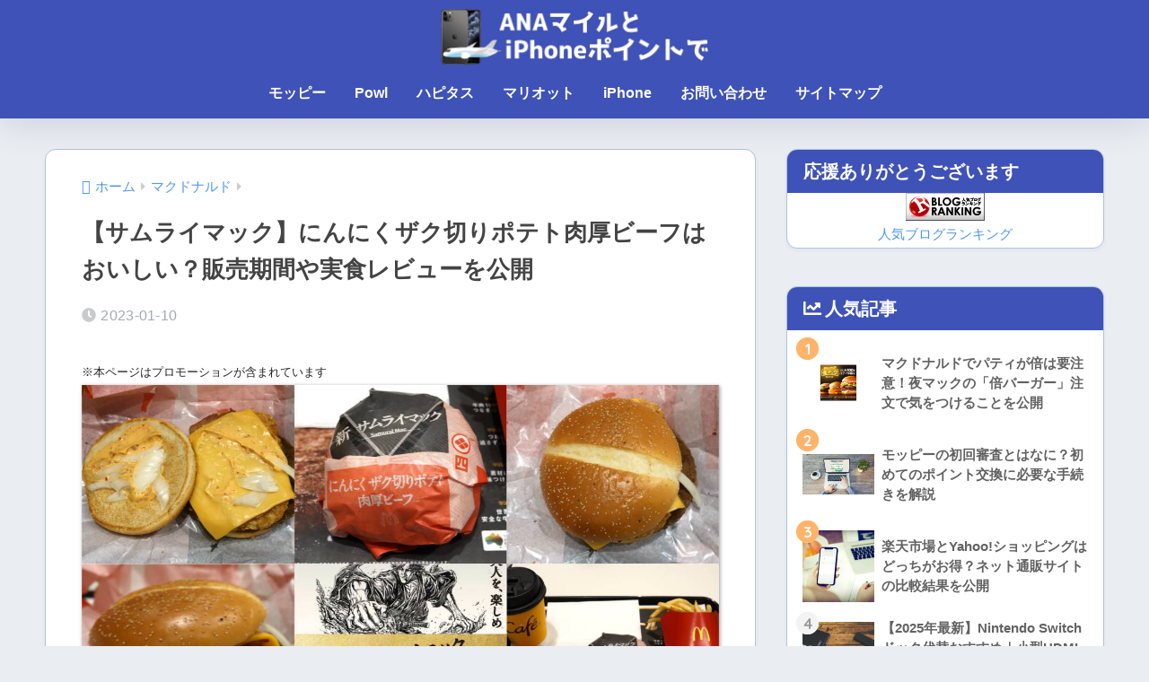

--- FILE ---
content_type: text/html; charset=UTF-8
request_url: https://www.anamile-point.com/samuraimac-2023-limited-ninniku/
body_size: 33558
content:

<!DOCTYPE html>
<html lang="ja">
<head>
  <meta charset="utf-8">
  <meta http-equiv="X-UA-Compatible" content="IE=edge">
  <meta name="HandheldFriendly" content="True">
  <meta name="MobileOptimized" content="320">
  <meta name="viewport" content="width=device-width, initial-scale=1, viewport-fit=cover"/>
  <meta name="msapplication-TileColor" content="#009ef3">
  <meta name="theme-color" content="#009ef3">
  <link rel="pingback" href="https://www.anamile-point.com/xmlrpc.php">
  <title>【サムライマック】にんにくザク切りポテト肉厚ビーフはおいしい？販売期間や実食レビューを公開 | ANAマイルとiPhoneポイントで</title>
<meta name='robots' content='max-image-preview:large' />
<link rel='dns-prefetch' href='//fonts.googleapis.com' />
<link rel='dns-prefetch' href='//use.fontawesome.com' />
<link rel="alternate" type="application/rss+xml" title="ANAマイルとiPhoneポイントで &raquo; フィード" href="https://www.anamile-point.com/feed/" />
<link rel="alternate" type="application/rss+xml" title="ANAマイルとiPhoneポイントで &raquo; コメントフィード" href="https://www.anamile-point.com/comments/feed/" />
<script type="text/javascript" id="wpp-js" src="https://www.anamile-point.com/wp-content/plugins/wordpress-popular-posts/assets/js/wpp.min.js?ver=7.3.6" data-sampling="0" data-sampling-rate="100" data-api-url="https://www.anamile-point.com/wp-json/wordpress-popular-posts" data-post-id="22560" data-token="a0a2c119e9" data-lang="0" data-debug="0"></script>
<link rel="alternate" title="oEmbed (JSON)" type="application/json+oembed" href="https://www.anamile-point.com/wp-json/oembed/1.0/embed?url=https%3A%2F%2Fwww.anamile-point.com%2Fsamuraimac-2023-limited-ninniku%2F" />
<link rel="alternate" title="oEmbed (XML)" type="text/xml+oembed" href="https://www.anamile-point.com/wp-json/oembed/1.0/embed?url=https%3A%2F%2Fwww.anamile-point.com%2Fsamuraimac-2023-limited-ninniku%2F&#038;format=xml" />
<style id='wp-img-auto-sizes-contain-inline-css' type='text/css'>
img:is([sizes=auto i],[sizes^="auto," i]){contain-intrinsic-size:3000px 1500px}
/*# sourceURL=wp-img-auto-sizes-contain-inline-css */
</style>
<link rel='stylesheet' id='sng-stylesheet-css' href='https://www.anamile-point.com/wp-content/themes/sango-theme/style.css?version=3.11.8' type='text/css' media='all' />
<link rel='stylesheet' id='sng-option-css' href='https://www.anamile-point.com/wp-content/themes/sango-theme/entry-option.css?version=3.11.8' type='text/css' media='all' />
<link rel='stylesheet' id='sng-old-css-css' href='https://www.anamile-point.com/wp-content/themes/sango-theme/style-old.css?version=3.11.8' type='text/css' media='all' />
<link rel='stylesheet' id='sango_theme_gutenberg-style-css' href='https://www.anamile-point.com/wp-content/themes/sango-theme/library/gutenberg/dist/build/style-blocks.css?version=3.11.8' type='text/css' media='all' />
<style id='sango_theme_gutenberg-style-inline-css' type='text/css'>
:root{--sgb-main-color:#009ef3;--sgb-pastel-color:#b4e0fa;--sgb-accent-color:#ffb36b;--sgb-widget-title-color:#ffffff;--sgb-widget-title-bg-color:#3f52b8;--sgb-bg-color:#eaedf2;--wp--preset--color--sango-main:var(--sgb-main-color);--wp--preset--color--sango-pastel:var(--sgb-pastel-color);--wp--preset--color--sango-accent:var(--sgb-accent-color)}
/*# sourceURL=sango_theme_gutenberg-style-inline-css */
</style>
<link rel='stylesheet' id='sng-googlefonts-css' href='https://fonts.googleapis.com/css?family=Quicksand%3A500%2C700&#038;display=swap' type='text/css' media='all' />
<link rel='stylesheet' id='sng-fontawesome-css' href='https://use.fontawesome.com/releases/v5.15.4/css/all.css' type='text/css' media='all' />
<style id='wp-emoji-styles-inline-css' type='text/css'>

	img.wp-smiley, img.emoji {
		display: inline !important;
		border: none !important;
		box-shadow: none !important;
		height: 1em !important;
		width: 1em !important;
		margin: 0 0.07em !important;
		vertical-align: -0.1em !important;
		background: none !important;
		padding: 0 !important;
	}
/*# sourceURL=wp-emoji-styles-inline-css */
</style>
<link rel='stylesheet' id='wp-block-library-css' href='https://www.anamile-point.com/wp-includes/css/dist/block-library/style.min.css?ver=6.9' type='text/css' media='all' />
<style id='rinkerg-gutenberg-rinker-style-inline-css' type='text/css'>
.wp-block-create-block-block{background-color:#21759b;color:#fff;padding:2px}

/*# sourceURL=https://www.anamile-point.com/wp-content/plugins/yyi-rinker/block/build/style-index.css */
</style>
<style id='ctc-term-title-style-inline-css' type='text/css'>
.ctc-block-controls-dropdown .components-base-control__field{margin:0 !important}
/*# sourceURL=https://www.anamile-point.com/wp-content/plugins/copy-the-code/classes/gutenberg/blocks/term-title/css/style.css */
</style>
<style id='ctc-copy-button-style-inline-css' type='text/css'>
.wp-block-ctc-copy-button{font-size:14px;line-height:normal;padding:8px 16px;border-width:1px;border-style:solid;border-color:inherit;border-radius:4px;cursor:pointer;display:inline-block}.ctc-copy-button-textarea{display:none !important}
/*# sourceURL=https://www.anamile-point.com/wp-content/plugins/copy-the-code/classes/gutenberg/blocks/copy-button/css/style.css */
</style>
<style id='ctc-copy-icon-style-inline-css' type='text/css'>
.wp-block-ctc-copy-icon .ctc-block-copy-icon{background:rgba(0,0,0,0);padding:0;margin:0;position:relative;cursor:pointer}.wp-block-ctc-copy-icon .ctc-block-copy-icon .check-icon{display:none}.wp-block-ctc-copy-icon .ctc-block-copy-icon svg{height:1em;width:1em}.wp-block-ctc-copy-icon .ctc-block-copy-icon::after{position:absolute;content:attr(aria-label);padding:.5em .75em;right:100%;color:#fff;background:#24292f;font-size:11px;border-radius:6px;line-height:1;right:100%;bottom:50%;margin-right:6px;-webkit-transform:translateY(50%);transform:translateY(50%)}.wp-block-ctc-copy-icon .ctc-block-copy-icon::before{content:"";top:50%;bottom:50%;left:-7px;margin-top:-6px;border:6px solid rgba(0,0,0,0);border-left-color:#24292f;position:absolute}.wp-block-ctc-copy-icon .ctc-block-copy-icon::after,.wp-block-ctc-copy-icon .ctc-block-copy-icon::before{opacity:0;visibility:hidden;-webkit-transition:opacity .2s ease-in-out,visibility .2s ease-in-out;transition:opacity .2s ease-in-out,visibility .2s ease-in-out}.wp-block-ctc-copy-icon .ctc-block-copy-icon.copied::after,.wp-block-ctc-copy-icon .ctc-block-copy-icon.copied::before{opacity:1;visibility:visible;-webkit-transition:opacity .2s ease-in-out,visibility .2s ease-in-out;transition:opacity .2s ease-in-out,visibility .2s ease-in-out}.wp-block-ctc-copy-icon .ctc-block-copy-icon.copied .check-icon{display:inline-block}.wp-block-ctc-copy-icon .ctc-block-copy-icon.copied .copy-icon{display:none !important}.ctc-copy-icon-textarea{display:none !important}
/*# sourceURL=https://www.anamile-point.com/wp-content/plugins/copy-the-code/classes/gutenberg/blocks/copy-icon/css/style.css */
</style>
<style id='ctc-social-share-style-inline-css' type='text/css'>
.wp-block-ctc-social-share{display:-webkit-box;display:-ms-flexbox;display:flex;-webkit-box-align:center;-ms-flex-align:center;align-items:center;gap:8px}.wp-block-ctc-social-share svg{height:16px;width:16px}.wp-block-ctc-social-share a{display:-webkit-inline-box;display:-ms-inline-flexbox;display:inline-flex}.wp-block-ctc-social-share a:focus{outline:none}
/*# sourceURL=https://www.anamile-point.com/wp-content/plugins/copy-the-code/classes/gutenberg/blocks/social-share/css/style.css */
</style>
<style id='global-styles-inline-css' type='text/css'>
:root{--wp--preset--aspect-ratio--square: 1;--wp--preset--aspect-ratio--4-3: 4/3;--wp--preset--aspect-ratio--3-4: 3/4;--wp--preset--aspect-ratio--3-2: 3/2;--wp--preset--aspect-ratio--2-3: 2/3;--wp--preset--aspect-ratio--16-9: 16/9;--wp--preset--aspect-ratio--9-16: 9/16;--wp--preset--color--black: #000000;--wp--preset--color--cyan-bluish-gray: #abb8c3;--wp--preset--color--white: #ffffff;--wp--preset--color--pale-pink: #f78da7;--wp--preset--color--vivid-red: #cf2e2e;--wp--preset--color--luminous-vivid-orange: #ff6900;--wp--preset--color--luminous-vivid-amber: #fcb900;--wp--preset--color--light-green-cyan: #7bdcb5;--wp--preset--color--vivid-green-cyan: #00d084;--wp--preset--color--pale-cyan-blue: #8ed1fc;--wp--preset--color--vivid-cyan-blue: #0693e3;--wp--preset--color--vivid-purple: #9b51e0;--wp--preset--color--sango-main: var(--sgb-main-color);--wp--preset--color--sango-pastel: var(--sgb-pastel-color);--wp--preset--color--sango-accent: var(--sgb-accent-color);--wp--preset--color--sango-blue: #009EF3;--wp--preset--color--sango-orange: #ffb36b;--wp--preset--color--sango-red: #f88080;--wp--preset--color--sango-green: #90d581;--wp--preset--color--sango-black: #333;--wp--preset--color--sango-gray: gray;--wp--preset--color--sango-silver: whitesmoke;--wp--preset--color--sango-light-blue: #b4e0fa;--wp--preset--color--sango-light-red: #ffebeb;--wp--preset--color--sango-light-orange: #fff9e6;--wp--preset--gradient--vivid-cyan-blue-to-vivid-purple: linear-gradient(135deg,rgb(6,147,227) 0%,rgb(155,81,224) 100%);--wp--preset--gradient--light-green-cyan-to-vivid-green-cyan: linear-gradient(135deg,rgb(122,220,180) 0%,rgb(0,208,130) 100%);--wp--preset--gradient--luminous-vivid-amber-to-luminous-vivid-orange: linear-gradient(135deg,rgb(252,185,0) 0%,rgb(255,105,0) 100%);--wp--preset--gradient--luminous-vivid-orange-to-vivid-red: linear-gradient(135deg,rgb(255,105,0) 0%,rgb(207,46,46) 100%);--wp--preset--gradient--very-light-gray-to-cyan-bluish-gray: linear-gradient(135deg,rgb(238,238,238) 0%,rgb(169,184,195) 100%);--wp--preset--gradient--cool-to-warm-spectrum: linear-gradient(135deg,rgb(74,234,220) 0%,rgb(151,120,209) 20%,rgb(207,42,186) 40%,rgb(238,44,130) 60%,rgb(251,105,98) 80%,rgb(254,248,76) 100%);--wp--preset--gradient--blush-light-purple: linear-gradient(135deg,rgb(255,206,236) 0%,rgb(152,150,240) 100%);--wp--preset--gradient--blush-bordeaux: linear-gradient(135deg,rgb(254,205,165) 0%,rgb(254,45,45) 50%,rgb(107,0,62) 100%);--wp--preset--gradient--luminous-dusk: linear-gradient(135deg,rgb(255,203,112) 0%,rgb(199,81,192) 50%,rgb(65,88,208) 100%);--wp--preset--gradient--pale-ocean: linear-gradient(135deg,rgb(255,245,203) 0%,rgb(182,227,212) 50%,rgb(51,167,181) 100%);--wp--preset--gradient--electric-grass: linear-gradient(135deg,rgb(202,248,128) 0%,rgb(113,206,126) 100%);--wp--preset--gradient--midnight: linear-gradient(135deg,rgb(2,3,129) 0%,rgb(40,116,252) 100%);--wp--preset--font-size--small: 13px;--wp--preset--font-size--medium: 20px;--wp--preset--font-size--large: 36px;--wp--preset--font-size--x-large: 42px;--wp--preset--font-family--default: "Helvetica", "Arial", "Hiragino Kaku Gothic ProN", "Hiragino Sans", YuGothic, "Yu Gothic", "メイリオ", Meiryo, sans-serif;--wp--preset--font-family--notosans: "Noto Sans JP", var(--wp--preset--font-family--default);--wp--preset--font-family--mplusrounded: "M PLUS Rounded 1c", var(--wp--preset--font-family--default);--wp--preset--font-family--dfont: "Quicksand", var(--wp--preset--font-family--default);--wp--preset--spacing--20: 0.44rem;--wp--preset--spacing--30: 0.67rem;--wp--preset--spacing--40: 1rem;--wp--preset--spacing--50: 1.5rem;--wp--preset--spacing--60: 2.25rem;--wp--preset--spacing--70: 3.38rem;--wp--preset--spacing--80: 5.06rem;--wp--preset--shadow--natural: 6px 6px 9px rgba(0, 0, 0, 0.2);--wp--preset--shadow--deep: 12px 12px 50px rgba(0, 0, 0, 0.4);--wp--preset--shadow--sharp: 6px 6px 0px rgba(0, 0, 0, 0.2);--wp--preset--shadow--outlined: 6px 6px 0px -3px rgb(255, 255, 255), 6px 6px rgb(0, 0, 0);--wp--preset--shadow--crisp: 6px 6px 0px rgb(0, 0, 0);--wp--custom--wrap--width: 92%;--wp--custom--wrap--default-width: 800px;--wp--custom--wrap--content-width: 1180px;--wp--custom--wrap--max-width: var(--wp--custom--wrap--content-width);--wp--custom--wrap--side: 30%;--wp--custom--wrap--gap: 2em;--wp--custom--wrap--mobile--padding: 16px;--wp--custom--shadow--large: 0 16px 30px -7px rgba(0, 12, 66, 0.15 );--wp--custom--shadow--large-hover: 0 40px 50px -16px rgba(0, 12, 66, 0.2 );--wp--custom--shadow--medium: 0 6px 13px -3px rgba(0, 12, 66, 0.1), 0 0px 1px rgba(0,30,100, 0.1 );--wp--custom--shadow--medium-hover: 0 12px 45px -9px rgb(0 0 0 / 23%);--wp--custom--shadow--solid: 0 1px 2px 0 rgba(24, 44, 84, 0.1), 0 1px 3px 1px rgba(24, 44, 84, 0.1);--wp--custom--shadow--solid-hover: 0 2px 4px 0 rgba(24, 44, 84, 0.1), 0 2px 8px 0 rgba(24, 44, 84, 0.1);--wp--custom--shadow--small: 0 2px 4px #4385bb12;--wp--custom--rounded--medium: 12px;--wp--custom--rounded--small: 6px;--wp--custom--widget--padding-horizontal: 18px;--wp--custom--widget--padding-vertical: 6px;--wp--custom--widget--icon-margin: 6px;--wp--custom--widget--gap: 2.5em;--wp--custom--entry--gap: 1.5rem;--wp--custom--entry--gap-mobile: 1rem;--wp--custom--entry--border-color: #eaedf2;--wp--custom--animation--fade-in: fadeIn 0.7s ease 0s 1 normal;--wp--custom--animation--header: fadeHeader 1s ease 0s 1 normal;--wp--custom--transition--default: 0.3s ease-in-out;--wp--custom--totop--opacity: 0.6;--wp--custom--totop--right: 18px;--wp--custom--totop--bottom: 20px;--wp--custom--totop--mobile--right: 16px;--wp--custom--totop--mobile--bottom: 10px;--wp--custom--toc--button--opacity: 0.6;--wp--custom--footer--column-gap: 40px;}:root { --wp--style--global--content-size: 900px;--wp--style--global--wide-size: 980px; }:where(body) { margin: 0; }.wp-site-blocks > .alignleft { float: left; margin-right: 2em; }.wp-site-blocks > .alignright { float: right; margin-left: 2em; }.wp-site-blocks > .aligncenter { justify-content: center; margin-left: auto; margin-right: auto; }:where(.wp-site-blocks) > * { margin-block-start: 1.5rem; margin-block-end: 0; }:where(.wp-site-blocks) > :first-child { margin-block-start: 0; }:where(.wp-site-blocks) > :last-child { margin-block-end: 0; }:root { --wp--style--block-gap: 1.5rem; }:root :where(.is-layout-flow) > :first-child{margin-block-start: 0;}:root :where(.is-layout-flow) > :last-child{margin-block-end: 0;}:root :where(.is-layout-flow) > *{margin-block-start: 1.5rem;margin-block-end: 0;}:root :where(.is-layout-constrained) > :first-child{margin-block-start: 0;}:root :where(.is-layout-constrained) > :last-child{margin-block-end: 0;}:root :where(.is-layout-constrained) > *{margin-block-start: 1.5rem;margin-block-end: 0;}:root :where(.is-layout-flex){gap: 1.5rem;}:root :where(.is-layout-grid){gap: 1.5rem;}.is-layout-flow > .alignleft{float: left;margin-inline-start: 0;margin-inline-end: 2em;}.is-layout-flow > .alignright{float: right;margin-inline-start: 2em;margin-inline-end: 0;}.is-layout-flow > .aligncenter{margin-left: auto !important;margin-right: auto !important;}.is-layout-constrained > .alignleft{float: left;margin-inline-start: 0;margin-inline-end: 2em;}.is-layout-constrained > .alignright{float: right;margin-inline-start: 2em;margin-inline-end: 0;}.is-layout-constrained > .aligncenter{margin-left: auto !important;margin-right: auto !important;}.is-layout-constrained > :where(:not(.alignleft):not(.alignright):not(.alignfull)){max-width: var(--wp--style--global--content-size);margin-left: auto !important;margin-right: auto !important;}.is-layout-constrained > .alignwide{max-width: var(--wp--style--global--wide-size);}body .is-layout-flex{display: flex;}.is-layout-flex{flex-wrap: wrap;align-items: center;}.is-layout-flex > :is(*, div){margin: 0;}body .is-layout-grid{display: grid;}.is-layout-grid > :is(*, div){margin: 0;}body{font-family: var(--sgb-font-family);padding-top: 0px;padding-right: 0px;padding-bottom: 0px;padding-left: 0px;}a:where(:not(.wp-element-button)){text-decoration: underline;}:root :where(.wp-element-button, .wp-block-button__link){background-color: #32373c;border-width: 0;color: #fff;font-family: inherit;font-size: inherit;font-style: inherit;font-weight: inherit;letter-spacing: inherit;line-height: inherit;padding-top: calc(0.667em + 2px);padding-right: calc(1.333em + 2px);padding-bottom: calc(0.667em + 2px);padding-left: calc(1.333em + 2px);text-decoration: none;text-transform: inherit;}.has-black-color{color: var(--wp--preset--color--black) !important;}.has-cyan-bluish-gray-color{color: var(--wp--preset--color--cyan-bluish-gray) !important;}.has-white-color{color: var(--wp--preset--color--white) !important;}.has-pale-pink-color{color: var(--wp--preset--color--pale-pink) !important;}.has-vivid-red-color{color: var(--wp--preset--color--vivid-red) !important;}.has-luminous-vivid-orange-color{color: var(--wp--preset--color--luminous-vivid-orange) !important;}.has-luminous-vivid-amber-color{color: var(--wp--preset--color--luminous-vivid-amber) !important;}.has-light-green-cyan-color{color: var(--wp--preset--color--light-green-cyan) !important;}.has-vivid-green-cyan-color{color: var(--wp--preset--color--vivid-green-cyan) !important;}.has-pale-cyan-blue-color{color: var(--wp--preset--color--pale-cyan-blue) !important;}.has-vivid-cyan-blue-color{color: var(--wp--preset--color--vivid-cyan-blue) !important;}.has-vivid-purple-color{color: var(--wp--preset--color--vivid-purple) !important;}.has-sango-main-color{color: var(--wp--preset--color--sango-main) !important;}.has-sango-pastel-color{color: var(--wp--preset--color--sango-pastel) !important;}.has-sango-accent-color{color: var(--wp--preset--color--sango-accent) !important;}.has-sango-blue-color{color: var(--wp--preset--color--sango-blue) !important;}.has-sango-orange-color{color: var(--wp--preset--color--sango-orange) !important;}.has-sango-red-color{color: var(--wp--preset--color--sango-red) !important;}.has-sango-green-color{color: var(--wp--preset--color--sango-green) !important;}.has-sango-black-color{color: var(--wp--preset--color--sango-black) !important;}.has-sango-gray-color{color: var(--wp--preset--color--sango-gray) !important;}.has-sango-silver-color{color: var(--wp--preset--color--sango-silver) !important;}.has-sango-light-blue-color{color: var(--wp--preset--color--sango-light-blue) !important;}.has-sango-light-red-color{color: var(--wp--preset--color--sango-light-red) !important;}.has-sango-light-orange-color{color: var(--wp--preset--color--sango-light-orange) !important;}.has-black-background-color{background-color: var(--wp--preset--color--black) !important;}.has-cyan-bluish-gray-background-color{background-color: var(--wp--preset--color--cyan-bluish-gray) !important;}.has-white-background-color{background-color: var(--wp--preset--color--white) !important;}.has-pale-pink-background-color{background-color: var(--wp--preset--color--pale-pink) !important;}.has-vivid-red-background-color{background-color: var(--wp--preset--color--vivid-red) !important;}.has-luminous-vivid-orange-background-color{background-color: var(--wp--preset--color--luminous-vivid-orange) !important;}.has-luminous-vivid-amber-background-color{background-color: var(--wp--preset--color--luminous-vivid-amber) !important;}.has-light-green-cyan-background-color{background-color: var(--wp--preset--color--light-green-cyan) !important;}.has-vivid-green-cyan-background-color{background-color: var(--wp--preset--color--vivid-green-cyan) !important;}.has-pale-cyan-blue-background-color{background-color: var(--wp--preset--color--pale-cyan-blue) !important;}.has-vivid-cyan-blue-background-color{background-color: var(--wp--preset--color--vivid-cyan-blue) !important;}.has-vivid-purple-background-color{background-color: var(--wp--preset--color--vivid-purple) !important;}.has-sango-main-background-color{background-color: var(--wp--preset--color--sango-main) !important;}.has-sango-pastel-background-color{background-color: var(--wp--preset--color--sango-pastel) !important;}.has-sango-accent-background-color{background-color: var(--wp--preset--color--sango-accent) !important;}.has-sango-blue-background-color{background-color: var(--wp--preset--color--sango-blue) !important;}.has-sango-orange-background-color{background-color: var(--wp--preset--color--sango-orange) !important;}.has-sango-red-background-color{background-color: var(--wp--preset--color--sango-red) !important;}.has-sango-green-background-color{background-color: var(--wp--preset--color--sango-green) !important;}.has-sango-black-background-color{background-color: var(--wp--preset--color--sango-black) !important;}.has-sango-gray-background-color{background-color: var(--wp--preset--color--sango-gray) !important;}.has-sango-silver-background-color{background-color: var(--wp--preset--color--sango-silver) !important;}.has-sango-light-blue-background-color{background-color: var(--wp--preset--color--sango-light-blue) !important;}.has-sango-light-red-background-color{background-color: var(--wp--preset--color--sango-light-red) !important;}.has-sango-light-orange-background-color{background-color: var(--wp--preset--color--sango-light-orange) !important;}.has-black-border-color{border-color: var(--wp--preset--color--black) !important;}.has-cyan-bluish-gray-border-color{border-color: var(--wp--preset--color--cyan-bluish-gray) !important;}.has-white-border-color{border-color: var(--wp--preset--color--white) !important;}.has-pale-pink-border-color{border-color: var(--wp--preset--color--pale-pink) !important;}.has-vivid-red-border-color{border-color: var(--wp--preset--color--vivid-red) !important;}.has-luminous-vivid-orange-border-color{border-color: var(--wp--preset--color--luminous-vivid-orange) !important;}.has-luminous-vivid-amber-border-color{border-color: var(--wp--preset--color--luminous-vivid-amber) !important;}.has-light-green-cyan-border-color{border-color: var(--wp--preset--color--light-green-cyan) !important;}.has-vivid-green-cyan-border-color{border-color: var(--wp--preset--color--vivid-green-cyan) !important;}.has-pale-cyan-blue-border-color{border-color: var(--wp--preset--color--pale-cyan-blue) !important;}.has-vivid-cyan-blue-border-color{border-color: var(--wp--preset--color--vivid-cyan-blue) !important;}.has-vivid-purple-border-color{border-color: var(--wp--preset--color--vivid-purple) !important;}.has-sango-main-border-color{border-color: var(--wp--preset--color--sango-main) !important;}.has-sango-pastel-border-color{border-color: var(--wp--preset--color--sango-pastel) !important;}.has-sango-accent-border-color{border-color: var(--wp--preset--color--sango-accent) !important;}.has-sango-blue-border-color{border-color: var(--wp--preset--color--sango-blue) !important;}.has-sango-orange-border-color{border-color: var(--wp--preset--color--sango-orange) !important;}.has-sango-red-border-color{border-color: var(--wp--preset--color--sango-red) !important;}.has-sango-green-border-color{border-color: var(--wp--preset--color--sango-green) !important;}.has-sango-black-border-color{border-color: var(--wp--preset--color--sango-black) !important;}.has-sango-gray-border-color{border-color: var(--wp--preset--color--sango-gray) !important;}.has-sango-silver-border-color{border-color: var(--wp--preset--color--sango-silver) !important;}.has-sango-light-blue-border-color{border-color: var(--wp--preset--color--sango-light-blue) !important;}.has-sango-light-red-border-color{border-color: var(--wp--preset--color--sango-light-red) !important;}.has-sango-light-orange-border-color{border-color: var(--wp--preset--color--sango-light-orange) !important;}.has-vivid-cyan-blue-to-vivid-purple-gradient-background{background: var(--wp--preset--gradient--vivid-cyan-blue-to-vivid-purple) !important;}.has-light-green-cyan-to-vivid-green-cyan-gradient-background{background: var(--wp--preset--gradient--light-green-cyan-to-vivid-green-cyan) !important;}.has-luminous-vivid-amber-to-luminous-vivid-orange-gradient-background{background: var(--wp--preset--gradient--luminous-vivid-amber-to-luminous-vivid-orange) !important;}.has-luminous-vivid-orange-to-vivid-red-gradient-background{background: var(--wp--preset--gradient--luminous-vivid-orange-to-vivid-red) !important;}.has-very-light-gray-to-cyan-bluish-gray-gradient-background{background: var(--wp--preset--gradient--very-light-gray-to-cyan-bluish-gray) !important;}.has-cool-to-warm-spectrum-gradient-background{background: var(--wp--preset--gradient--cool-to-warm-spectrum) !important;}.has-blush-light-purple-gradient-background{background: var(--wp--preset--gradient--blush-light-purple) !important;}.has-blush-bordeaux-gradient-background{background: var(--wp--preset--gradient--blush-bordeaux) !important;}.has-luminous-dusk-gradient-background{background: var(--wp--preset--gradient--luminous-dusk) !important;}.has-pale-ocean-gradient-background{background: var(--wp--preset--gradient--pale-ocean) !important;}.has-electric-grass-gradient-background{background: var(--wp--preset--gradient--electric-grass) !important;}.has-midnight-gradient-background{background: var(--wp--preset--gradient--midnight) !important;}.has-small-font-size{font-size: var(--wp--preset--font-size--small) !important;}.has-medium-font-size{font-size: var(--wp--preset--font-size--medium) !important;}.has-large-font-size{font-size: var(--wp--preset--font-size--large) !important;}.has-x-large-font-size{font-size: var(--wp--preset--font-size--x-large) !important;}.has-default-font-family{font-family: var(--wp--preset--font-family--default) !important;}.has-notosans-font-family{font-family: var(--wp--preset--font-family--notosans) !important;}.has-mplusrounded-font-family{font-family: var(--wp--preset--font-family--mplusrounded) !important;}.has-dfont-font-family{font-family: var(--wp--preset--font-family--dfont) !important;}
:root :where(.wp-block-button .wp-block-button__link){background-color: var(--wp--preset--color--sango-main);border-radius: var(--wp--custom--rounded--medium);color: #fff;font-size: 18px;font-weight: 600;padding-top: 0.4em;padding-right: 1.3em;padding-bottom: 0.4em;padding-left: 1.3em;}
:root :where(.wp-block-pullquote){font-size: 1.5em;line-height: 1.6;}
/*# sourceURL=global-styles-inline-css */
</style>
<link rel='stylesheet' id='contact-form-7-css' href='https://www.anamile-point.com/wp-content/plugins/contact-form-7/includes/css/styles.css' type='text/css' media='all' />
<link rel='stylesheet' id='copy-the-code-css' href='https://www.anamile-point.com/wp-content/plugins/copy-the-code/assets/css/copy-the-code.css' type='text/css' media='all' />
<link rel='stylesheet' id='ctc-copy-inline-css' href='https://www.anamile-point.com/wp-content/plugins/copy-the-code/assets/css/copy-inline.css' type='text/css' media='all' />
<link rel='stylesheet' id='pz-linkcard-css-css' href='//www.anamile-point.com/wp-content/uploads/pz-linkcard/style/style.min.css' type='text/css' media='all' />
<link rel='stylesheet' id='ez-toc-css' href='https://www.anamile-point.com/wp-content/plugins/easy-table-of-contents/assets/css/screen.min.css' type='text/css' media='all' />
<style id='ez-toc-inline-css' type='text/css'>
div#ez-toc-container .ez-toc-title {font-size: 120%;}div#ez-toc-container .ez-toc-title {font-weight: 500;}div#ez-toc-container ul li , div#ez-toc-container ul li a {font-size: 95%;}div#ez-toc-container ul li , div#ez-toc-container ul li a {font-weight: 500;}div#ez-toc-container nav ul ul li {font-size: 90%;}div#ez-toc-container {background: #fff;border: 1px solid #a5a5a5;}div#ez-toc-container p.ez-toc-title , #ez-toc-container .ez_toc_custom_title_icon , #ez-toc-container .ez_toc_custom_toc_icon {color: #848484;}div#ez-toc-container ul.ez-toc-list a {color: #666666;}div#ez-toc-container ul.ez-toc-list a:hover {color: #2a6496;}div#ez-toc-container ul.ez-toc-list a:visited {color: #8224e3;}.ez-toc-counter nav ul li a::before {color: ;}.ez-toc-box-title {font-weight: bold; margin-bottom: 10px; text-align: center; text-transform: uppercase; letter-spacing: 1px; color: #666; padding-bottom: 5px;position:absolute;top:-4%;left:5%;background-color: inherit;transition: top 0.3s ease;}.ez-toc-box-title.toc-closed {top:-25%;}
.ez-toc-container-direction {direction: ltr;}.ez-toc-counter ul{counter-reset: item ;}.ez-toc-counter nav ul li a::before {content: counters(item, '.', decimal) '. ';display: inline-block;counter-increment: item;flex-grow: 0;flex-shrink: 0;margin-right: .2em; float: left; }.ez-toc-widget-direction {direction: ltr;}.ez-toc-widget-container ul{counter-reset: item ;}.ez-toc-widget-container nav ul li a::before {content: counters(item, '.', decimal) '. ';display: inline-block;counter-increment: item;flex-grow: 0;flex-shrink: 0;margin-right: .2em; float: left; }
/*# sourceURL=ez-toc-inline-css */
</style>
<link rel='stylesheet' id='yyi_rinker_stylesheet-css' href='https://www.anamile-point.com/wp-content/plugins/yyi-rinker/css/style.css?v=1.12.0' type='text/css' media='all' />
<link rel='stylesheet' id='child-style-css' href='https://www.anamile-point.com/wp-content/themes/sango-theme-child/style.css' type='text/css' media='all' />
<script type="text/javascript" src="https://www.anamile-point.com/wp-includes/js/jquery/jquery.min.js?ver=3.7.1" id="jquery-core-js"></script>
<script type="text/javascript" src="https://www.anamile-point.com/wp-includes/js/jquery/jquery-migrate.min.js?ver=3.4.1" id="jquery-migrate-js"></script>
<script type="text/javascript" src="https://www.anamile-point.com/wp-content/plugins/copy-the-code/classes/gutenberg/blocks/copy-button/js/frontend.js" id="ctc-copy-button-script-2-js"></script>
<script type="text/javascript" src="https://www.anamile-point.com/wp-content/plugins/copy-the-code/classes/gutenberg/blocks/copy-icon/js/frontend.js" id="ctc-copy-icon-script-2-js"></script>
<link rel="https://api.w.org/" href="https://www.anamile-point.com/wp-json/" /><link rel="alternate" title="JSON" type="application/json" href="https://www.anamile-point.com/wp-json/wp/v2/posts/22560" /><link rel="EditURI" type="application/rsd+xml" title="RSD" href="https://www.anamile-point.com/xmlrpc.php?rsd" />
<link rel="canonical" href="https://www.anamile-point.com/samuraimac-2023-limited-ninniku/" />
<link rel='shortlink' href='https://www.anamile-point.com/?p=22560' />
            <style id="wpp-loading-animation-styles">@-webkit-keyframes bgslide{from{background-position-x:0}to{background-position-x:-200%}}@keyframes bgslide{from{background-position-x:0}to{background-position-x:-200%}}.wpp-widget-block-placeholder,.wpp-shortcode-placeholder{margin:0 auto;width:60px;height:3px;background:#dd3737;background:linear-gradient(90deg,#dd3737 0%,#571313 10%,#dd3737 100%);background-size:200% auto;border-radius:3px;-webkit-animation:bgslide 1s infinite linear;animation:bgslide 1s infinite linear}</style>
            <script type="text/javascript" language="javascript">
    var vc_pid = "889552702";
</script><script type="text/javascript" src="//aml.valuecommerce.com/vcdal.js" async></script><style>
.yyi-rinker-images {
    display: flex;
    justify-content: center;
    align-items: center;
    position: relative;

}
div.yyi-rinker-image img.yyi-rinker-main-img.hidden {
    display: none;
}

.yyi-rinker-images-arrow {
    cursor: pointer;
    position: absolute;
    top: 50%;
    display: block;
    margin-top: -11px;
    opacity: 0.6;
    width: 22px;
}

.yyi-rinker-images-arrow-left{
    left: -10px;
}
.yyi-rinker-images-arrow-right{
    right: -10px;
}

.yyi-rinker-images-arrow-left.hidden {
    display: none;
}

.yyi-rinker-images-arrow-right.hidden {
    display: none;
}
div.yyi-rinker-contents.yyi-rinker-design-tate  div.yyi-rinker-box{
    flex-direction: column;
}

div.yyi-rinker-contents.yyi-rinker-design-slim div.yyi-rinker-box .yyi-rinker-links {
    flex-direction: column;
}

div.yyi-rinker-contents.yyi-rinker-design-slim div.yyi-rinker-info {
    width: 100%;
}

div.yyi-rinker-contents.yyi-rinker-design-slim .yyi-rinker-title {
    text-align: center;
}

div.yyi-rinker-contents.yyi-rinker-design-slim .yyi-rinker-links {
    text-align: center;
}
div.yyi-rinker-contents.yyi-rinker-design-slim .yyi-rinker-image {
    margin: auto;
}

div.yyi-rinker-contents.yyi-rinker-design-slim div.yyi-rinker-info ul.yyi-rinker-links li {
	align-self: stretch;
}
div.yyi-rinker-contents.yyi-rinker-design-slim div.yyi-rinker-box div.yyi-rinker-info {
	padding: 0;
}
div.yyi-rinker-contents.yyi-rinker-design-slim div.yyi-rinker-box {
	flex-direction: column;
	padding: 14px 5px 0;
}

.yyi-rinker-design-slim div.yyi-rinker-box div.yyi-rinker-info {
	text-align: center;
}

.yyi-rinker-design-slim div.price-box span.price {
	display: block;
}

div.yyi-rinker-contents.yyi-rinker-design-slim div.yyi-rinker-info div.yyi-rinker-title a{
	font-size:16px;
}

div.yyi-rinker-contents.yyi-rinker-design-slim ul.yyi-rinker-links li.amazonkindlelink:before,  div.yyi-rinker-contents.yyi-rinker-design-slim ul.yyi-rinker-links li.amazonlink:before,  div.yyi-rinker-contents.yyi-rinker-design-slim ul.yyi-rinker-links li.rakutenlink:before, div.yyi-rinker-contents.yyi-rinker-design-slim ul.yyi-rinker-links li.yahoolink:before, div.yyi-rinker-contents.yyi-rinker-design-slim ul.yyi-rinker-links li.mercarilink:before {
	font-size:12px;
}

div.yyi-rinker-contents.yyi-rinker-design-slim ul.yyi-rinker-links li a {
	font-size: 13px;
}
.entry-content ul.yyi-rinker-links li {
	padding: 0;
}

div.yyi-rinker-contents .yyi-rinker-attention.attention_desing_right_ribbon {
    width: 89px;
    height: 91px;
    position: absolute;
    top: -1px;
    right: -1px;
    left: auto;
    overflow: hidden;
}

div.yyi-rinker-contents .yyi-rinker-attention.attention_desing_right_ribbon span {
    display: inline-block;
    width: 146px;
    position: absolute;
    padding: 4px 0;
    left: -13px;
    top: 12px;
    text-align: center;
    font-size: 12px;
    line-height: 24px;
    -webkit-transform: rotate(45deg);
    transform: rotate(45deg);
    box-shadow: 0 1px 3px rgba(0, 0, 0, 0.2);
}

div.yyi-rinker-contents .yyi-rinker-attention.attention_desing_right_ribbon {
    background: none;
}
.yyi-rinker-attention.attention_desing_right_ribbon .yyi-rinker-attention-after,
.yyi-rinker-attention.attention_desing_right_ribbon .yyi-rinker-attention-before{
display:none;
}
div.yyi-rinker-use-right_ribbon div.yyi-rinker-title {
    margin-right: 2rem;
}

				</style><meta property="og:title" content="【サムライマック】にんにくザク切りポテト肉厚ビーフはおいしい？販売期間や実食レビューを公開" />
<meta property="og:description" content="2023年最初のマクドナルド限定バーガーが1月4日(水)から販売開始になりました。 2023年は夜マックの人気メニュー「サムライマック」の限定バーガーとなる「にんにくザク切りポテト肉厚ビーフ」「和風バーベキューたまご肉厚 ... " />
<meta property="og:type" content="article" />
<meta property="og:url" content="https://www.anamile-point.com/samuraimac-2023-limited-ninniku/" />
<meta property="og:image" content="https://www.anamile-point.com/wp-content/uploads/2023/01/samuraimac-ninnikuzakugiri-review.jpg" />
<meta name="thumbnail" content="https://www.anamile-point.com/wp-content/uploads/2023/01/samuraimac-ninnikuzakugiri-review.jpg" />
<meta property="og:site_name" content="ANAマイルとiPhoneポイントで" />
<meta name="twitter:card" content="summary_large_image" />
<!-- Google tag (gtag.js) -->
<script async src="https://www.googletagmanager.com/gtag/js?id=AW-871790716"></script>
<script>
  window.dataLayer = window.dataLayer || [];
  function gtag(){dataLayer.push(arguments);}
  gtag('js', new Date());

  gtag('config', 'AW-871790716');
</script>
<!-- Event snippet for 新規登録 conversion page -->
<script>
  gtag('event', 'conversion', {'send_to': 'AW-871790716/MZ7uCO2x_o8YEPzw2Z8D'});
</script>
<meta name="google-site-verification" content="fbCgobRCb_-FmHFdt8CKKhEZd0HctoHkGU1PaBn7-jo" /><script async src="https://pagead2.googlesyndication.com/pagead/js/adsbygoogle.js?client=ca-pub-8317864675979190"
     crossorigin="anonymous"></script><!-- gtag.js -->
<script async src="https://www.googletagmanager.com/gtag/js?id=UA-84711325-1"></script>
<script>
	window.dataLayer = window.dataLayer || [];
	function gtag(){dataLayer.push(arguments);}
	gtag('js', new Date());
	gtag('config', 'UA-84711325-1');
</script>
<link rel="icon" href="https://www.anamile-point.com/wp-content/uploads/2020/06/cropped-ANA航空機窓からの景色-32x32.jpg" sizes="32x32" />
<link rel="icon" href="https://www.anamile-point.com/wp-content/uploads/2020/06/cropped-ANA航空機窓からの景色-192x192.jpg" sizes="192x192" />
<link rel="apple-touch-icon" href="https://www.anamile-point.com/wp-content/uploads/2020/06/cropped-ANA航空機窓からの景色-180x180.jpg" />
<meta name="msapplication-TileImage" content="https://www.anamile-point.com/wp-content/uploads/2020/06/cropped-ANA航空機窓からの景色-270x270.jpg" />
		<style type="text/css" id="wp-custom-css">
			/* 既存見出しのリセット */
.entry-content h2,
.entry-content h2:before,
.entry-content h2:after {
content: none;
background: none;
background-color: none;
border: none;
border-radius: 0;
}
.entry-content h3,
.entry-content h3:before,
.entry-content h3:after {
content: none;
background: none;
background-color: none;
border: none;
border-radius: 0;
border-left: none;
padding-left: 0;
}
.entry-content h4,
.entry-content h4:before,
.entry-content h4:after {
content: none;
background: none;
background-color: none;
border: none;
border-radius: 0;
}
/* 既存見出しのリセット */
h2,
h2:before,
h2:after {
content: none;
background: none;
background-color: none;
border: none;
border-radius: 0;
}
h3,
h3:before,
h3:after {
content: none;
background: none;
background-color: none;
border: none;
border-radius: 0;
border-left: none;
padding-left: 0;
}
h4,
h4:before,
h4:after {
content: none;
background: none;
background-color: none;
border: none;
border-radius: 0;
}
*--------------------------------------
wppでランキング順位を表示する
--------------------------------------*/
/* カウンタをリセット */
.my-widget.show_num {
    counter-reset: wpp-ranking;
}
/* 一覧の表示 */
.my-widget.show_num li {
    position: relative;
}
/* 順位を表示 */
.my-widget.show_num li:before {
    content: counter(wpp-ranking, decimal);
    counter-increment: wpp-ranking;
 	display: inline-block;
 	position: absolute;
 	z-index: 1;
 	top: 0;
 	left: 0;
 	width: 25px;
 	height: 25px;
	border-radius: 50%;
	text-align: center;
	line-height: 25px;
}
/* 1位 */
.my-widget.show_num li:nth-child(1):before {
	background: #FCE36b;
	color: #fff;
}
/* 2位 */
.my-widget.show_num li:nth-child(2):before {
	background: #FCE36b;
	color: #fff;
}
/* 3位 */
.my-widget.show_num li:nth-child(3):before {
	background: #FCE36b;
	color: #fff;
}
/* 4位以降の色 */
.my-widget.show_num li:nth-child(n + 4):before{
	background: #f3f3f3;
	color: #9a9a9a;
}
/* Easy Table Of Contentsによる目次に番号振りをする */
#ez-toc-container .ez-toc-list {
  margin-left: 0;
}
#ez-toc-container ul.ez-toc-list li {
  list-style: none;
}
#ez-toc-container ul, #ez-toc-container.counter-hierarchy ul, .ez-toc-widget-container.counter-flat ul, .ez-toc-widget-container.counter-hierarchy ul {
  counter-reset: item;
}
#ez-toc-container ul.ez-toc-list li a::before, .ez-toc-widget-container ul.ez-toc-list li a::before {
  content: counters(item, ".") ". ";
  counter-increment: item;
}
/*太字用*/
.bold {
    font-weight: bold;
}
/* 見出しのカスタマイズ */
.entry-content h2 {
	color: #fff;/*文字色*/
  position: relative;
  padding: 0.4em;
  background: #3F51B5;
}
.entry-content h2:before {
position: absolute;
content: '';
top: 100%;
left: 0;
border: none;
border-bottom: solid 15px transparent;
border-right: solid 20px rgb(149, 158, 155);
}
.entry-content h3 {
  background: #;
  padding: 0.2em 0.0em;/*文字の上下 左右の余白*/
  color: #3F51B5;/*文字色*/
  border-left: solid 12
		px #e0e4eb;/*左線*/
  border-bottom: solid 2px #3F51B5;/*下線*/
	position: relative;
}
.entry-content h4 {
  position: relative;
  padding-left: 19px;
}
.entry-content h4:before {
  position: absolute;
  content: '';
  bottom: -3px;
  left: 0;
  width: 0;
  height: 0;
  border: none;
  border-left: solid 15px transparent;
  border-bottom: solid 15px rgb(119, 195, 223);
}
.entry-content h4:after {
  position: absolute;
  content: '';
  bottom: -3px;
  left: 10px;
  width: 100%;
  border-bottom: solid 3px rgb(119, 195, 223);
}
/* 記事やサイドの枠線 */
.post, .sidebar .widget {
border: solid 1px #b0c4de;
}
/*-------------------------
  ブログカード
-------------------------*/
.blog-card {
  background: #fbfaf8;
	border:0px solid #ddd;
	word-wrap:break-word;
	max-width:100%;
	border-radius:5px;
	margin: 0px;
  /* sp用 ※4 */
}
.blog-card:hover {
  background: #fee;
}
.blog-card a {
  text-decoration: none;
}
.blog-card-title {
	color: #337ab7;
	display: block;
}
.blog-card-thumbnail {
	float:left;
	padding:10px;
}
.blog-card-thumbnail img {
	display: block;
	padding: 0;
	-webkit-transition: 0.3s ease-in-out;
	-moz-transition: 0.3s ease-in-out;
	-o-transition: 0.3s ease-in-out;
	transition: 0.3s ease-in-out;
}
.blog-card-content {
	line-height:120%;
}
.blog-card-title {
	padding:10px 10px 10px 0;
	font-size:120%;
  font-weight: bold;
  line-height: 1.5em;
}
.blog-card-excerpt {
	color:#333;
	margin:0 10px 10px;
  line-height: 1.5em;
}
.blog-card .clear {
  clear: both;
}
/*関連記事カスタマイズ用*/
.p-box.p-custom{border: 2px solid #E1BEE7;/*枠線の色*/}
div.p-box.p-custom .p-box-title{background-color: #CE93D8;/*吹き出しの色*/}
div.p-box.p-custom .p-box-title:after{border-top: 12px solid #CE93D8;/*吹き出しの色*/}
.p-box.p-custom ul li:before {color: #CE93D8;/*チェックの色*/}
.type-shine {
font-size: 60px;
position: relative;
overflow: hidden;
}
.type-shine:before {
-webkit-animation: shine .6s ease 1.5s;
content:"";
position: absolute;
top: 0;
left: -250px;
width: 100%;
height: 100%;
transform: rotate3d(0,0,1,-45deg) translate3d(0,-120%,0);
}
@-webkit-keyframes shine {
0% {transform: rotate3d(0,0,1,-45deg) translate3d(0,-120%,0);background: rgba(255,255,255,0.5);}
100% {transform: rotate3d(0,0,1,-25deg) translate3d(0,150%,0);background: rgba(255,255,255,0.5);}
}
/*
* コンバージョンボタン
*/
.btn-cv {
padding: .5em 0;
overflow: hidden;
position: relative;
}
.btn-cv a {
border: solid #fff 3px;
border-radius: 12px;
box-shadow: 1px 1px 10px 0 #a1a1a1;
color: #fff;
display: block;
font-size: 1.1em;
font-weight: bold;
line-height: 1.3;
margin: 2em auto;
padding: 1em 2em .8em;
position: relative;
text-align: center;
text-decoration: none;
-webkit-transition: .2s ease-in-out;
transition: .2s ease-in-out;
vertical-align: middle;
width: 70%;
}
.btn-cv.is-fz20 a {
font-size: 20px;
}
.btn-cv a img {
vertical-align: middle;
}
.btn-cv a:after {
content: ' ' !important;
}
/* ボタン内のアイコン */
.btn-cv a:before {
content: "\f138";
font-family: "Font Awesome 5 Free";
font-weight: 900;
font-size: 1.1em;
margin-top: -.6em;
position: absolute;
right: 15px;
top: 50%;
}
.btn-cv a:hover {
box-shadow: 1px 1px 2px 0 #a1a1a1;
filter: alpha(opacity=70);
opacity: .7;
}
/* 2つ連続で並べる場合の余白 */
.btn-cv + .btn-cv a {
margin-top: 0;
}
/* 緑ボタン */
.btn-cv a {
background: #00a23f;
background: -webkit-linear-gradient(#00a23f, #39900a);
background: linear-gradient(#00a23f, #39900a);
text-shadow: 0 0 10px rgba(255,255,255,.8), 1px 1px 1px rgba(0,0,0,1);
}
/* 赤ボタン */
.btn-cv.is-red a {
background: #fb4e3e;
background: -webkit-linear-gradient(#00a23f, #39900a);
background: linear-gradient(#fb4e3e, #d64b26);
}
/* ピンクボタン */
.btn-cv.is-pink a {
background: #fb3edb;
background: -webkit-linear-gradient(#fb3edb,#fb3edb);
background: linear-gradient(#fb3edb,#fb3edb);
}
/* 青ボタン */
.btn-cv.is-blue a {
background: #09c;
background: -webkit-linear-gradient(#09c, #069);
background: linear-gradient(#09c, #069);
}
/* 黒ボタン */
.btn-cv.is-black a {
background: #666;
background: -webkit-linear-gradient(#8a8a8a, #666);
background: linear-gradient(#8a8a8a, #666);
}
/* ボタンの光沢 */
.is-reflection a {
overflow: hidden;
}
.is-reflection a:after {
-moz-animation: is-reflection 4s ease-in-out infinite;
-moz-transform: rotate(45deg);
-ms-animation: is-reflection 4s ease-in-out infinite;
-ms-transform: rotate(45deg);
-o-animation: is-reflection 4s ease-in-out infinite;
-o-transform: rotate(45deg);
-webkit-animation: is-reflection 4s ease-in-out infinite;
-webkit-transform: rotate(45deg);
animation: is-reflection 4s ease-in-out infinite;
background-color: #fff;
content: " ";
height: 100%;
left: 0;
opacity: 0;
position: absolute;
top: -180px;
transform: rotate(45deg);
width: 30px;
}
/* アニメーションを遅延させる */
.is-reflection + .is-reflection a:after {
-webkit-animation-delay: .3s;
animation-delay: .3s;
}
@keyframes is-reflection {
0% { -webkit-transform: scale(0) rotate(45deg); transform: scale(0) rotate(45deg); opacity: 0; }
80% { -webkit-transform: scale(0) rotate(45deg); transform: scale(0) rotate(45deg); opacity: 0.5; }
81% { -webkit-transform: scale(4) rotate(45deg); transform: scale(4) rotate(45deg); opacity: 1; }
100% { -webkit-transform: scale(50) rotate(45deg); transform: scale(50) rotate(45deg); opacity: 0; }
}
@-webkit-keyframes is-reflection {
0% { -webkit-transform: scale(0) rotate(45deg); opacity: 0; }
80% { -webkit-transform: scale(0) rotate(45deg); opacity: 0.5; }
81% { -webkit-transform: scale(4) rotate(45deg); opacity: 1; }
100% { -webkit-transform: scale(50) rotate(45deg); opacity: 0; }
}
/* CVボタン矢印揺れ */
.is-trembling a:before {
-webkit-animation-name:is-trembling;
-webkit-animation-duration:.8s;
-webkit-animation-iteration-count:infinite;
-webkit-animation-timing-function:ease;
-moz-animation-name:is-trembling;
-moz-animation-duration:1s;
-moz-animation-iteration-count:infinite;
-moz-animation-timing-function:ease;
}
@-webkit-keyframes is-trembling {
0% {-webkit-transform:translate(-3px, 0);}
100% {-webkit-transform:translate(0, 0);}
}
/* ボタンをバウンドさせる */
.is-bounce {
animation: bounce 4s infinite;
-moz-animation: bounce 4s infinite;
-webkit-animation: bounce 4s infinite;
-webkit-animation-delay: 4s;
animation-delay: 4s;
}
@-webkit-keyframes bounce {
0%, 4%, 10%, 18%, 100% {-webkit-transform: translateY(0);}
5% {-webkit-transform: translateY(-6px);}
12% {-webkit-transform: translateY(-4px);}
}
@keyframes bounce {
20%, 24%, 30%, 34%, 100% {-webkit-transform: translateY(0);transform: translateY(0);}
25% {-webkit-transform: translateY(-6px);transform: translateY(-6px);}
32% {-webkit-transform: translateY(-4px);transform: translateY(-4px);}
}
/* アニメーションを遅延させる */
.is-bounce + .is-bounce {
-webkit-animation-delay: .5s;
animation-delay: .5s;
}
/* ぷるるるるん！ */
.is-purun {
-webkit-animation: is-purun 5s infinite;
-moz-animation: is-purun 5s infinite;
animation: is-purun 5s infinite;
}
@-webkit-keyframes is-purun {
0% { -webkit-transform: scale(1.0, 1.0) translate(0%, 0%); }
4% { -webkit-transform: scale(0.9, 0.9) translate(0%, 3%); }
8% { -webkit-transform: scale(1.1, 0.8) translate(0%, 7%); }
12% { -webkit-transform: scale(0.9, 0.9) translate(0%, -7%); }
18% { -webkit-transform: scale(1.1, 0.9) translate(0%, 3%); }
25% { -webkit-transform: scale(1.0, 1.0) translate(0%, 0%); }
}
@keyframes is-purun {
0% { transform: scale(1.0, 1.0) translate(0%, 0%); }
4% { transform: scale(0.9, 0.9) translate(0%, 3%); }
8% { transform: scale(1.1, 0.8) translate(0%, 7%); }
12% { transform: scale(0.9, 0.9) translate(0%, -7%); }
18% { transform: scale(1.1, 0.9) translate(0%, 3%); }
25% { transform: scale(1.0, 1.0) translate(0%, 0%); }
}
/* アニメーションを遅延させる */
.is-purun + .is-purun {
-webkit-animation-delay: .5s;
animation-delay: .5s;
}
/**
* ===============================================
* MediaQuery : スマホ対応
* ===============================================
*/
@media only screen and (max-width: 767px) {
/* コンバージョンボタン */
.btn-cv a {
font-size: 1em;
margin: 0 auto 1em;
width: 99%;
}
}
/* 蛍光ペンを細く色も少し変える */
.keiko_yellow {
    background: linear-gradient(transparent 70%,#FEFDA8 30%);
}
.keiko_green {
    background: linear-gradient(transparent 70%,#C4EDBE 30%);
}
.keiko_blue {
    background: linear-gradient(transparent 70%,#E0EDFD 30%);
}
.keiko_red {
    background: linear-gradient(transparent 70%,#FFF3E0 30%);
}
/* 画像に枠線を付ける */
img.waku {
    border: solid 1px #808080; /* 枠線のスタイル 太さ 色 */
    box-shadow: 0px 0px 5px #808080; /* 影の水平方向の距離 垂直方向の距離 ぼかしの距離 色 */
}
/* 光るボタン2 */
.btn-shine {
  color: #fff;
  background-color: #00CC00;/*背景色の変更*/
  font-weight: bold;
  border-radius: 4px;
  cursor: pointer;
  line-height: normal;
  text-decoration: none;
  border: 2px solid transparent;
  padding: 14px 20px;
  font-size: 18px;
  margin: 1em;
  display: flex;
  justify-content: center;
  align-items: center;
  position: relative;
  overflow: hidden;
}
.btn-shine:hover{
  color: #fff;
}
 
/* ボタンを光らせる */
.btn-shine:before {
  /*光るアニメーション用*/
  animation: shine 3s ease-in-out infinite;/*数字を変更することで光る間隔が変更*/
  background-color: #fff;
  content: " ";
  height: 100%;
  left: 0;
  opacity: 0;
  position: absolute;
  top: -180px;
  transform: rotate(45deg);
  width: 30px;
}
 
@keyframes shine {
  0% {
    transform: scale(0) rotate(45deg);
    opacity: 0;
  }
  80% {
    transform: scale(0) rotate(45deg);
    opacity: 0.5;
  }
  81% {
    transform: scale(4) rotate(45deg);
    opacity: 1;
  }
  100% {
    transform: scale(50) rotate(45deg);
    opacity: 0;
  }
}

/*--------------------------------------
SANGO関連記事ショートコードのデザインカスタマイズ
--------------------------------------*/
.entry-content a.linkto.table{
    margin:2em 0;
    border:solid 1px #555; /* 線の太さ・色 */
    background:none;
    transition: .3s;
}
.entry-content a.linkto.table img{
    box-shadow:none;
}
.entry-content a.linkto.table:hover{
    -webkit-transform: translateY(-5px);
    -ms-transform: translateY(-5px);
    transform: translateY(-5px);
    opacity: 0.7 ;
}
.entry-content a.linkto {
    position: relative;
    max-width: 100%;
}
.entry-content a.linkto:before {
    position: absolute;
    content: "＼こちらもチェック／"; /* タイトル */
    top: -17px;
    left: 6px;
    display: inline-block;
    width: 137px;
    height: 27px;
    text-align: center;
    vertical-align: middle;
    background: #fff;
    font-size: 12px;
    line-height: 28px;
    color: #333;
    letter-spacing: 0.1rem;
    padding-left: 3px;
    border-radius: 0px;
}
.entry-content a.linkto:after {
    position: absolute;
    display: flex;
    height: 15%;
    padding: 2px 15px;
    content: "続きを読む \f138";
    font-family: "Font Awesome 5 Free";
    bottom: 11px;
    right: 11px;
    font-size: 13px;
    color: #fff;
    background:#333;
    font-weight:bold;
    text-decoration:none;
    align-items: center;
}
.entry-content a.linkto .tbtext {
    font-feature-settings: "palt";
    padding: 10px 0px 0px 10px;
    line-height: 1.2rem;
    vertical-align: top;
    font-size: 17px!important;
    color:#333;
}

/** ブログカードCSS **/

.blog-card {
	width: 100%;
	background: #fff;
	border: 0px solid #dddddd;
	word-wrap: break-word;
	margin: 0.0em 0 0;
	padding: 0;
}

.blog-card:hover {
	background: #dbe9f4;
}

.blog-card a {
	display: flex;
	justify-content: space-between;
}

.blog-card-thumbnail {
	width: 20%;
	padding: 5px;
}

.blog-card-thumbnail img {
	width: 100%;
	border: none;
	display: block;
	padding: 0;
}

.blog-card-content {
	width: 78%;
	line-height: 1.0;
}

.blog-card-title {
	font-weight: bold;
	font-size: 17px;
	color: #000000;
	padding: 2px 2px 2px 0;
}

.blog-card-url {
	font-size: 13px;
	padding: 0px 0px 0px 0;
}

.blog-card-excerpt {
	color: #333333;
	font-size: 13px;
	padding: 2px 2px 2px 0;
}

/** ブログカード（スマホ用調整） **/

@media screen and (max-width: 500px){

	.blog-card-url {
		display: none !important;
	}

	.blog-card-excerpt {
		display: none !important;
	}
}

/** 単一色背景 **/
.nomadBox3 {
  padding: 1.5em;
  margin: 15px 0;
  color: #323232;
  background:rgba(241,248,233,1);/*背景色*/
}
.nomadBox3 p {
  padding: 0;
  margin: 0;
}

.content p img:not(.border-none) {
	box-shadow: 1px 1px 4px #999999;
    padding: px;
}

.wp-block-image img {
    box-shadow: 2px 2px 4px #000000;
}

img.alignleft,
   .aligncenter,
   .alignright,
   .alignnone {
      box-shadow: 3px 3px 15px -5px #000;
}

/**デスクトップのレイアウトシフトを防ぐ**/
@media only screen and (min-width: 960px) {
#headbox {   
height:60px;
}
}





.blog-card-title {
  font-size: 1em;
  margin: 5px 10px 5px 0px;
  font-weight: bold;
  line-height: 1.4;
}

.blog-card-title:hover {
  text-decoration: underline;
}

/**デスクトップのレイアウトシフトを防ぐ**/
@media only screen and (min-width: 960px) {
#headbox {   
height:60px;
}
}		</style>
		<style> a{color:#4f96f6}.header, .drawer__title{background-color:#3f52b8}#logo a{color:#FFF}.desktop-nav li a , .mobile-nav li a, #drawer__open, .header-search__open, .drawer__title{color:#FFF}.drawer__title__close span, .drawer__title__close span:before{background:#FFF}.desktop-nav li:after{background:#FFF}.mobile-nav .current-menu-item{border-bottom-color:#FFF}.widgettitle, .sidebar .wp-block-group h2, .drawer .wp-block-group h2{color:#ffffff;background-color:#3f52b8}#footer-menu a, .copyright{color:#FFF}#footer-menu{background-color:#3f52b8}.footer{background-color:#e0e4eb}.footer, .footer a, .footer .widget ul li a{color:#3c3c3c}body{font-size:105%}@media only screen and (min-width:481px){body{font-size:107%}}@media only screen and (min-width:1030px){body{font-size:107%}}.totop{background:#009EF3}.header-info a{color:#FFF;background:linear-gradient(95deg, #738bff, #85e3ec)}.fixed-menu ul{background:#FFF}.fixed-menu a{color:#a2a7ab}.fixed-menu .current-menu-item a, .fixed-menu ul li a.active{color:#009EF3}.post-tab{background:#FFF}.post-tab > div{color:#a7a7a7}body{--sgb-font-family:var(--wp--preset--font-family--default)}#fixed_sidebar{top:0px}:target{scroll-margin-top:0px}.Threads:before{background-image:url("https://www.anamile-point.com/wp-content/themes/sango-theme/library/images/threads.svg")}.profile-sns li .Threads:before{background-image:url("https://www.anamile-point.com/wp-content/themes/sango-theme/library/images/threads-outline.svg")}.X:before, .follow-x::before{background-image:url("https://www.anamile-point.com/wp-content/themes/sango-theme/library/images/x-circle.svg")}</style></head>
<body data-rsssl=1 class="wp-singular post-template-default single single-post postid-22560 single-format-standard wp-theme-sango-theme wp-child-theme-sango-theme-child fa5">
    <div id="container" class="container"> 
  			<header class="header
		 header--center	">
				<div id="inner-header" class="inner-header wrap">
		<div id="logo" class="logo header-logo h1 dfont">
	<a href="https://www.anamile-point.com/" class="header-logo__link">
				<img src="https://www.anamile-point.com/wp-content/uploads/2020/07/ANAマイルとiPhoneポイントで.jpg" alt="ANAマイルとiPhoneポイントで" width="2400" height="500" class="header-logo__img">
					</a>
	</div>
	<div class="header-search">
		<input type="checkbox" class="header-search__input" id="header-search-input" onclick="document.querySelector('.header-search__modal .searchform__input').focus()">
	<label class="header-search__close" for="header-search-input"></label>
	<div class="header-search__modal">
	
<form role="search" method="get" class="searchform" action="https://www.anamile-point.com/">
  <div>
    <input type="search" class="searchform__input" name="s" value="" placeholder="検索" />
    <button type="submit" class="searchform__submit" aria-label="検索"><i class="fas fa-search" aria-hidden="true"></i></button>
  </div>
</form>

	</div>
</div>	<nav class="desktop-nav clearfix"><ul id="menu-home" class="menu"><li id="menu-item-11383" class="menu-item menu-item-type-taxonomy menu-item-object-category menu-item-11383"><a href="https://www.anamile-point.com/category/pointsite/moppy/">モッピー</a></li>
<li id="menu-item-25761" class="menu-item menu-item-type-taxonomy menu-item-object-category menu-item-25761"><a href="https://www.anamile-point.com/category/pointsite/powl/">Powl</a></li>
<li id="menu-item-11442" class="menu-item menu-item-type-taxonomy menu-item-object-category menu-item-11442"><a href="https://www.anamile-point.com/category/pointsite/hapitas/">ハピタス</a></li>
<li id="menu-item-4849" class="menu-item menu-item-type-taxonomy menu-item-object-category menu-item-4849"><a href="https://www.anamile-point.com/category/marriott/">マリオット</a></li>
<li id="menu-item-3962" class="menu-item menu-item-type-taxonomy menu-item-object-category menu-item-3962"><a href="https://www.anamile-point.com/category/iphone/">iPhone</a></li>
<li id="menu-item-9495" class="menu-item menu-item-type-post_type menu-item-object-page menu-item-9495"><a href="https://www.anamile-point.com/contactform/">お問い合わせ</a></li>
<li id="menu-item-11375" class="menu-item menu-item-type-post_type menu-item-object-page menu-item-11375"><a href="https://www.anamile-point.com/sitemap/">サイトマップ</a></li>
</ul></nav></div>
	</header>
		  <div id="content" class="content">
    <div id="inner-content" class="inner-content wrap cf">
      <main id="main">
                  <article id="entry" class="post-22560 post type-post status-publish format-standard has-post-thumbnail category-mcdonalds tag-681 tag-1140 tag-106 entry">
            <header class="article-header entry-header">
	<nav id="breadcrumb" class="breadcrumb"><ul itemscope itemtype="http://schema.org/BreadcrumbList"><li itemprop="itemListElement" itemscope itemtype="http://schema.org/ListItem"><a href="https://www.anamile-point.com" itemprop="item"><span itemprop="name">ホーム</span></a><meta itemprop="position" content="1" /></li><li itemprop="itemListElement" itemscope itemtype="http://schema.org/ListItem"><a href="https://www.anamile-point.com/category/mcdonalds/" itemprop="item"><span itemprop="name">マクドナルド</span></a><meta itemprop="position" content="2" /></li></ul></nav>		<h1 class="entry-title single-title">【サムライマック】にんにくザク切りポテト肉厚ビーフはおいしい？販売期間や実食レビューを公開</h1>
		<div class="entry-meta vcard">
	<time class="pubdate entry-time" itemprop="datePublished" datetime="2023-01-10">2023-01-10</time>	</div>
			</header>
<section class="entry-content">
	<div><div class="textwidget custom-html-widget"><font size="2">※本ページはプロモーションが含まれています</font></div></div><p><img fetchpriority="high" decoding="async" class="aligncenter size-full wp-image-22561" src="https://www.anamile-point.com/wp-content/uploads/2023/01/samuraimac-ninnikuzakugiri.jpg" alt="にんにくザク切りポテト肉厚ビーフ" width="1200" height="675" srcset="https://www.anamile-point.com/wp-content/uploads/2023/01/samuraimac-ninnikuzakugiri.jpg 1200w, https://www.anamile-point.com/wp-content/uploads/2023/01/samuraimac-ninnikuzakugiri-300x169.jpg 300w, https://www.anamile-point.com/wp-content/uploads/2023/01/samuraimac-ninnikuzakugiri-1024x576.jpg 1024w, https://www.anamile-point.com/wp-content/uploads/2023/01/samuraimac-ninnikuzakugiri-768x432.jpg 768w, https://www.anamile-point.com/wp-content/uploads/2023/01/samuraimac-ninnikuzakugiri-940x529.jpg 940w" sizes="(max-width: 1200px) 100vw, 1200px"></p>
<p>2023年最初のマクドナルド限定バーガーが1月4日(水)から販売開始になりました。</p>
<p>2023年は夜マックの人気メニュー「サムライマック」の限定バーガーとなる「にんにくザク切りポテト肉厚ビーフ」「和風バーベキューたまご肉厚ビーフ」の2種類が登場しています。</p>
<p>私は、2023年もマクドナルドの限定バーガーを食べに行っていて、「和風バーベキューたまご肉厚ビーフ」に続いて「にんにくザク切りポテト肉厚ビーフ」を食べてきました。</p>
<p>食べた感想は、結論から言うと限定バーガーらしいチャレンジした味で「和風バーベキューたまご肉厚ビーフ」よりおいしかったです。</p>
<p>今回は、2023年「サムライマック」の限定バーガー「にんにくザク切りポテト肉厚ビーフ」はおいしいのか、また販売期間やカロリーの調査結果と実食レビューをお届けしたいと思います。</p>
<p>それでは、早速見ていきましょう。</p>
<div id="ez-toc-container" class="ez-toc-v2_0_80 counter-hierarchy ez-toc-counter ez-toc-custom ez-toc-container-direction">
<div class="ez-toc-title-container"><p class="ez-toc-title" style="cursor:inherit">目次</p>
</div><nav><ul class='ez-toc-list ez-toc-list-level-1 ' ><li class='ez-toc-page-1 ez-toc-heading-level-2'><a class="ez-toc-link ez-toc-heading-1" href="#%E3%82%B5%E3%83%A0%E3%83%A9%E3%82%A4%E3%83%9E%E3%83%83%E3%82%AF%E3%80%8C%E3%81%AB%E3%82%93%E3%81%AB%E3%81%8F%E3%82%B6%E3%82%AF%E5%88%87%E3%82%8A%E3%83%9D%E3%83%86%E3%83%88%E8%82%89%E5%8E%9A%E3%83%93%E3%83%BC%E3%83%95%E3%80%8D%E3%81%AE%E8%B2%A9%E5%A3%B2%E6%9C%9F%E9%96%93%E3%81%A8%E3%82%AB%E3%83%AD%E3%83%AA%E3%83%BC" >サムライマック「にんにくザク切りポテト肉厚ビーフ」の販売期間とカロリー</a></li><li class='ez-toc-page-1 ez-toc-heading-level-2'><a class="ez-toc-link ez-toc-heading-2" href="#%E3%82%B5%E3%83%A0%E3%83%A9%E3%82%A4%E3%83%9E%E3%83%83%E3%82%AF%E3%80%8C%E3%81%AB%E3%82%93%E3%81%AB%E3%81%8F%E3%82%B6%E3%82%AF%E5%88%87%E3%82%8A%E3%83%9D%E3%83%86%E3%83%88%E8%82%89%E5%8E%9A%E3%83%93%E3%83%BC%E3%83%95%E3%80%8D%E3%81%AE%E3%83%AC%E3%83%93%E3%83%A5%E3%83%BC" >サムライマック「にんにくザク切りポテト肉厚ビーフ」のレビュー</a></li><li class='ez-toc-page-1 ez-toc-heading-level-2'><a class="ez-toc-link ez-toc-heading-3" href="#%E3%82%B5%E3%83%A0%E3%83%A9%E3%82%A4%E3%83%9E%E3%83%83%E3%82%AF%E3%80%8C%E3%81%AB%E3%82%93%E3%81%AB%E3%81%8F%E3%82%B6%E3%82%AF%E5%88%87%E3%82%8A%E3%83%9D%E3%83%86%E3%83%88%E8%82%89%E5%8E%9A%E3%83%93%E3%83%BC%E3%83%95%E3%80%8D%E3%81%AE%E9%A3%9F%E3%83%AC%E3%83%9D" >サムライマック「にんにくザク切りポテト肉厚ビーフ」の食レポ</a></li><li class='ez-toc-page-1 ez-toc-heading-level-2'><a class="ez-toc-link ez-toc-heading-4" href="#%E3%82%B5%E3%83%A0%E3%83%A9%E3%82%A4%E3%83%9E%E3%83%83%E3%82%AF%E3%80%8C%E3%81%AB%E3%82%93%E3%81%AB%E3%81%8F%E3%82%B6%E3%82%AF%E5%88%87%E3%82%8A%E3%83%9D%E3%83%86%E3%83%88%E8%82%89%E5%8E%9A%E3%83%93%E3%83%BC%E3%83%95%E3%80%8D%E3%82%92%E3%81%8A%E5%BE%97%E3%81%AB%E9%A3%9F%E3%81%B9%E3%82%8B%E6%96%B9%E6%B3%95" >サムライマック「にんにくザク切りポテト肉厚ビーフ」をお得に食べる方法</a></li><li class='ez-toc-page-1 ez-toc-heading-level-2'><a class="ez-toc-link ez-toc-heading-5" href="#%E3%81%BE%E3%81%A8%E3%82%81" >まとめ</a></li></ul></nav></div>
<h2 id="i-0"><span class="ez-toc-section" id="%E3%82%B5%E3%83%A0%E3%83%A9%E3%82%A4%E3%83%9E%E3%83%83%E3%82%AF%E3%80%8C%E3%81%AB%E3%82%93%E3%81%AB%E3%81%8F%E3%82%B6%E3%82%AF%E5%88%87%E3%82%8A%E3%83%9D%E3%83%86%E3%83%88%E8%82%89%E5%8E%9A%E3%83%93%E3%83%BC%E3%83%95%E3%80%8D%E3%81%AE%E8%B2%A9%E5%A3%B2%E6%9C%9F%E9%96%93%E3%81%A8%E3%82%AB%E3%83%AD%E3%83%AA%E3%83%BC"></span>サムライマック「にんにくザク切りポテト肉厚ビーフ」の販売期間とカロリー<span class="ez-toc-section-end"></span></h2>
<p><img decoding="async" class="aligncenter size-full wp-image-22556" src="https://www.anamile-point.com/wp-content/uploads/2023/01/samuraimac-gentei.jpg" alt="新サムライマック" width="700" height="674" srcset="https://www.anamile-point.com/wp-content/uploads/2023/01/samuraimac-gentei.jpg 700w, https://www.anamile-point.com/wp-content/uploads/2023/01/samuraimac-gentei-300x289.jpg 300w" sizes="(max-width: 700px) 100vw, 700px"></p>
<p>2023年最初の限定バーガー「にんにくザク切りポテト肉厚ビーフ」はいつまで販売されるのか、それと気になるカロリーを調べてみました。</p>
<p>マクドナルド公式サイトでは、<span class="keiko_yellow bold">販売期間が2023年1月下旬までの予定となっています。</span></p>
<p>限定バーガーなので販売期間は1ヶ月もありませんから、気になる方は早めに食べに行ってくださいね。</p>
<p>「にんにくザク切りポテト肉厚ビーフ」の気になるカロリーは670キロカロリーで標準重量は225グラムです。</p>
<p><span class="keiko_yellow bold">マクドナルドの定番レギュラーメニューであるハンバーガーのカロリーと重量は、256キロカロリーで標準製品重量が104グラムのため、「にんにくザク切りポテト肉厚ビーフ」はカロリーが約2.6倍で重量は約2.1倍となります。</span></p>
<p>見た目はそれほど大きくないのですが、和風バーベキューたまご肉厚ビーフよりカロリーが多いハンバーガーです。</p>
<h2 id="i-1">サムライマック「にんにくザク切りポテト肉厚ビーフ」のレビュー<img decoding="async" class="aligncenter size-full wp-image-22562" src="https://www.anamile-point.com/wp-content/uploads/2023/01/samuraimac-ninnikuzakugiri-set.jpg" alt="にんにくザク切りポテト肉厚ビーフのセット" width="700" height="467" srcset="https://www.anamile-point.com/wp-content/uploads/2023/01/samuraimac-ninnikuzakugiri-set.jpg 700w, https://www.anamile-point.com/wp-content/uploads/2023/01/samuraimac-ninnikuzakugiri-set-300x200.jpg 300w" sizes="(max-width: 700px) 100vw, 700px"></h2>
<p>今回注文したのは、にんにくザク切りポテト肉厚ビーフのセットでクーポンを使って750円でした。</p>
<p><img loading="lazy" decoding="async" class="aligncenter size-full wp-image-22563" src="https://www.anamile-point.com/wp-content/uploads/2023/01/samuraimac-ninnikuzakugiri-package.jpg" alt="にんにくザク切りポテト肉厚ビーフのパッケージ" width="700" height="467" srcset="https://www.anamile-point.com/wp-content/uploads/2023/01/samuraimac-ninnikuzakugiri-package.jpg 700w, https://www.anamile-point.com/wp-content/uploads/2023/01/samuraimac-ninnikuzakugiri-package-300x200.jpg 300w" sizes="auto, (max-width: 700px) 100vw, 700px"></p>
<p>にんにくザク切りポテト肉厚ビーフのパッケージです。</p>
<p>サムライマックということで着物風の包装紙になっていて、赤い陣羽織と袴です。</p>
<p><img loading="lazy" decoding="async" class="aligncenter size-full wp-image-22564" src="https://www.anamile-point.com/wp-content/uploads/2023/01/samuraimac-ninnikuzakugiri-overview.jpg" alt="にんにくザク切りポテト肉厚ビーフを上から撮影" width="700" height="467" srcset="https://www.anamile-point.com/wp-content/uploads/2023/01/samuraimac-ninnikuzakugiri-overview.jpg 700w, https://www.anamile-point.com/wp-content/uploads/2023/01/samuraimac-ninnikuzakugiri-overview-300x200.jpg 300w" sizes="auto, (max-width: 700px) 100vw, 700px"></p>
<p>にんにくザク切りポテト肉厚ビーフを上から撮影しました。</p>
<p>けしの実を使ったバンズは真ん中が割れているのでインパクトがあります。</p>
<p>チーズ、ビーフパティ、玉ねぎが見えています。</p>
<p><img loading="lazy" decoding="async" class="aligncenter size-full wp-image-22565" src="https://www.anamile-point.com/wp-content/uploads/2023/01/samuraimac-ninnikuzakugiri-sideview.jpg" alt="にんにくザク切りポテト肉厚ビーフを横から撮影" width="700" height="467" srcset="https://www.anamile-point.com/wp-content/uploads/2023/01/samuraimac-ninnikuzakugiri-sideview.jpg 700w, https://www.anamile-point.com/wp-content/uploads/2023/01/samuraimac-ninnikuzakugiri-sideview-300x200.jpg 300w" sizes="auto, (max-width: 700px) 100vw, 700px"></p>
<p>にんにくザク切りポテト肉厚ビーフを横から撮影しました。</p>
<p>バンズ、野菜、チーズ、ベーコン、ポテト、ビーフパティと多く積み重なっています。</p>
<p><img loading="lazy" decoding="async" class="aligncenter size-full wp-image-22566" src="https://www.anamile-point.com/wp-content/uploads/2023/01/samuraimac-ninnikuzakugiri-inside.jpg" alt="にんにくザク切りポテト肉厚ビーフのバンズをめくって撮影" width="700" height="467" srcset="https://www.anamile-point.com/wp-content/uploads/2023/01/samuraimac-ninnikuzakugiri-inside.jpg 700w, https://www.anamile-point.com/wp-content/uploads/2023/01/samuraimac-ninnikuzakugiri-inside-300x200.jpg 300w" sizes="auto, (max-width: 700px) 100vw, 700px"></p>
<p>にんにくザク切りポテト肉厚ビーフのバンズをめくって撮影しました。</p>
<p>バンズの裏には粒の入ったソースが塗られていて、その下に玉ねぎとチーズがあり、ポテトパティとビーフパティが見えます。</p>
<h2 id="i-2"><span class="ez-toc-section" id="%E3%82%B5%E3%83%A0%E3%83%A9%E3%82%A4%E3%83%9E%E3%83%83%E3%82%AF%E3%80%8C%E3%81%AB%E3%82%93%E3%81%AB%E3%81%8F%E3%82%B6%E3%82%AF%E5%88%87%E3%82%8A%E3%83%9D%E3%83%86%E3%83%88%E8%82%89%E5%8E%9A%E3%83%93%E3%83%BC%E3%83%95%E3%80%8D%E3%81%AE%E9%A3%9F%E3%83%AC%E3%83%9D"></span>サムライマック「にんにくザク切りポテト肉厚ビーフ」の食レポ<span class="ez-toc-section-end"></span></h2>
<p><img loading="lazy" decoding="async" class="aligncenter size-full wp-image-22567" src="https://www.anamile-point.com/wp-content/uploads/2023/01/samuraimac-ninnikuzakugiri-review.jpg" alt="にんにくザク切りポテト肉厚ビーフの食レポ" width="700" height="500" srcset="https://www.anamile-point.com/wp-content/uploads/2023/01/samuraimac-ninnikuzakugiri-review.jpg 700w, https://www.anamile-point.com/wp-content/uploads/2023/01/samuraimac-ninnikuzakugiri-review-300x214.jpg 300w" sizes="auto, (max-width: 700px) 100vw, 700px"></p>
<p>サムライマック「にんにくザク切りポテト肉厚ビーフ」を食べてきたので、食レポをお届けします。</p>
<p>包装紙をめくると少しにんにくのような香りがしました。</p>
<p>一口目を頬張ると、旨辛にんにくソースの味がきました。</p>
<p>にんにくがそこまで効いたものではなく、他のソースとのバランスを感じさせる絶妙な味加減で好みの味でした。</p>
<p>ポテトパティやビーフパティもそれほど味が強調されておらず、ソースの味で楽しむことができ、少し塩気のあるベーコンが味変にいい役割を果たしていました。</p>
<p><span class="keiko_yellow bold">「にんにくザク切りポテト肉厚ビーフ」は、マクドナルドの限定バーガーらしいチャレンジした味付けになっていて、しかもそれがおいしくできているという一番良いパターンの限定バーガーになっています。</span></p>
<p>私は、かなりおすすめでレギュラーメニューになってほしいとも思いました。</p>
<h2 id="i-3"><span class="ez-toc-section" id="%E3%82%B5%E3%83%A0%E3%83%A9%E3%82%A4%E3%83%9E%E3%83%83%E3%82%AF%E3%80%8C%E3%81%AB%E3%82%93%E3%81%AB%E3%81%8F%E3%82%B6%E3%82%AF%E5%88%87%E3%82%8A%E3%83%9D%E3%83%86%E3%83%88%E8%82%89%E5%8E%9A%E3%83%93%E3%83%BC%E3%83%95%E3%80%8D%E3%82%92%E3%81%8A%E5%BE%97%E3%81%AB%E9%A3%9F%E3%81%B9%E3%82%8B%E6%96%B9%E6%B3%95"></span>サムライマック「にんにくザク切りポテト肉厚ビーフ」をお得に食べる方法<span class="ez-toc-section-end"></span></h2>
<p><img loading="lazy" decoding="async" class="aligncenter size-full wp-image-18443" src="https://www.anamile-point.com/wp-content/uploads/2021/10/mcdonalds-PayPay.jpeg" alt="マクドナルドでPayPay払い" width="800" height="450" srcset="https://www.anamile-point.com/wp-content/uploads/2021/10/mcdonalds-PayPay.jpeg 800w, https://www.anamile-point.com/wp-content/uploads/2021/10/mcdonalds-PayPay-300x169.jpeg 300w, https://www.anamile-point.com/wp-content/uploads/2021/10/mcdonalds-PayPay-768x432.jpeg 768w" sizes="auto, (max-width: 800px) 100vw, 800px"></p>
<p>今回食べた「にんにくザク切りポテト肉厚ビーフ」のセットは、私のiPhoneに入れている「マクドナルド」アプリの「モバイルオーダー」から注文しました。</p>
<p>私は、マクドナルドで食べる時は、ほとんど「モバイルオーダー」を使っていて、席に座ったまま注文して店員さんに席まで注文品を持ってきてもらいます。</p>
<p><span class="keiko_yellow bold">モバイルオーダーの支払方法は、「PayPay」や「Apple Pay」など、キャッシュレス決済やスマホ決済から支払いができるため、カウンターで注文した時と違って、財布から現金やクレジットカードなどを出して支払う手間がかかりません。</span></p>
<p><span class="keiko_yellow bold">今回、「にんにくザク切りポテト肉厚ビーフ」セットの代金750円を「PayPay」で支払ったのですが、「PayPayポイント」は、ポイントサイト「モッピー」で獲得したモッピーポイントをPayPayポイントへと交換したものを使ったため、実質無料で食べられました。</span></p>
<p>ここで、私が利用しているポイントサイト「モッピー」とは、一体どのようなサイトであるのか、概要やポイント獲得方法などについて説明します。</p>
<div class="nomadBox3"><center><span style="font-size: 14pt;"><strong><span style="font-family: arial, helvetica, sans-serif;">＼ポイントサイト「モッピー」とは／</span></strong></span></center><br />
<img loading="lazy" decoding="async" class="aligncenter size-full wp-image-15544 img_border" src="https://www.anamile-point.com/wp-content/uploads/2021/02/153727dc6c2e5708cc09c82c182491bc.jpg" alt="モッピー解説" width="800" height="306" srcset="https://www.anamile-point.com/wp-content/uploads/2021/02/153727dc6c2e5708cc09c82c182491bc.jpg 800w, https://www.anamile-point.com/wp-content/uploads/2021/02/153727dc6c2e5708cc09c82c182491bc-300x115.jpg 300w, https://www.anamile-point.com/wp-content/uploads/2021/02/153727dc6c2e5708cc09c82c182491bc-768x294.jpg 768w" sizes="auto, (max-width: 800px) 100vw, 800px"></p>
<div class="list-raw">
<div class="nomadBox3">
<ul>
<li><span style="color: #3366ff;"><strong><a class="bold" style="color: #3366ff;" href="https://pc.moppy.jp/o.php?tag=393327" target="_blank" rel="noopener noreferrer">モッピー<i class="fas fa-external-link-alt"></i></a></strong></span>は、成功報酬型広告を中心に広告代理業を行っている<span class="keiko_yellow bold">「ポイントサイト」や「お小遣いサイト」と呼ばれるサイトの一つです</span>。</li>
<li>モッピーでは、クレジットカード発行、ネット銀行等の口座開設、無料アプリのダウンロード、スマホの月額サービス利用、楽天市場やYahoo!ショッピングなど有名ネットショップでのお買物、無料ゲームへの参加などで、ポイントを獲得できます。</li>
<li>モッピーは、<span class="keiko_yellow bold">東証プライム上場企業が運営する累計会員数1000万人を超える大手ポイントサイト</span>で、信頼度の高さは折り紙付きです。</li>
</ul>
<div class="sng-box box5">
<p>モッピーでは、当ブログ経由の新規登録と入会月の翌々月末までに<span class="keiko_yellow bold">モッピーの広告やサービス利用で5000ポイントを獲得すると、2000円相当のモッピーポイントがもらえる友達紹介キャンペーンを実施中</span>です。</p>
<p>&nbsp;</p>
<p><span class="keiko_yellow bold">モッピーに登録して利用するとお得なことばかりなので、まだ入会していない方は、ぜひ次のリンクから新規登録をしてみてください。</span></p>
<p>&nbsp;</p>
<p><span style="color: #3366ff;"><strong><a class="bold" style="color: #3366ff;" href="https://pc.moppy.jp/o.php?tag=393327" target="_blank" rel="noopener noreferrer"><span style="color: #0000ff;">モッピーの友達紹介キャンペーンはこちらから</span><i class="fas fa-external-link-alt"></i></a></strong></span></p>
<p>&nbsp;</p>
<p>モッピーの登録は、最短5分で完了できて、入会金と年会費は無料のため安心して登録してください。</p>
</div>
<p style="text-align: center;"><a href="https://pc.moppy.jp/o.php?tag=393327"><img decoding="async" src="https://img.moppy.jp/pub/pc/friend/300x250-14.jpg" alt="クレカ発行でも口座開設でも！モッピーなら特典とポイントをまとめてGET！"></a></p>
</div>
</div>
</div>
<h2 id="i-4"><span class="ez-toc-section" id="%E3%81%BE%E3%81%A8%E3%82%81"></span>まとめ<span class="ez-toc-section-end"></span></h2>
<p>今回は、2023年「サムライマック」の限定バーガー「にんにくザク切りポテト肉厚ビーフ」はおいしいのか、また販売期間やカロリーの調査結果と実食レビューをお届けしました。</p>
<p>2023年最初のマクドナルド限定バーガーは、人気商品である「サムライマック」から限定バーガーが登場しました。</p>
<p>「にんにくザク切りポテト肉厚ビーフ」は、限定バーガーらしいチャレンジした味になっていながら、また食べたいと思わせるものがあるので、私はレギュラーメニューになってもらいたいと思いました。</p>
<p>もう一つの限定バーガーで先に食べた「和風バーベキューたまご肉厚ビーフ」より、かなり良くておすすめです。</p>
<p><span class="keiko_yellow bold">あなたも2023年最初のマクドナルド限定バーガーをモッピーで貯めたポイントを交換して実質無料で食べてみませんか。</span></p>
<p>本日も最後までご覧いただいてありがとうございました。</p>
</section>
<footer class="article-footer">
	<aside>
	<div class="footer-contents">
						<div class="sns-btn
		 sns-dif	">
		<span class="sns-btn__title dfont">SHARE</span>		<ul>
			<li class="tw sns-btn__item">
		<a href="https://twitter.com/intent/tweet?url=https%3A%2F%2Fwww.anamile-point.com%2Fsamuraimac-2023-limited-ninniku%2F&text=%E3%80%90%E3%82%B5%E3%83%A0%E3%83%A9%E3%82%A4%E3%83%9E%E3%83%83%E3%82%AF%E3%80%91%E3%81%AB%E3%82%93%E3%81%AB%E3%81%8F%E3%82%B6%E3%82%AF%E5%88%87%E3%82%8A%E3%83%9D%E3%83%86%E3%83%88%E8%82%89%E5%8E%9A%E3%83%93%E3%83%BC%E3%83%95%E3%81%AF%E3%81%8A%E3%81%84%E3%81%97%E3%81%84%EF%BC%9F%E8%B2%A9%E5%A3%B2%E6%9C%9F%E9%96%93%E3%82%84%E5%AE%9F%E9%A3%9F%E3%83%AC%E3%83%93%E3%83%A5%E3%83%BC%E3%82%92%E5%85%AC%E9%96%8B%EF%BD%9CANA%E3%83%9E%E3%82%A4%E3%83%AB%E3%81%A8iPhone%E3%83%9D%E3%82%A4%E3%83%B3%E3%83%88%E3%81%A7" target="_blank" rel="nofollow noopener noreferrer" aria-label="Xでシェアする">
		<img alt="" src="https://www.anamile-point.com/wp-content/themes/sango-theme/library/images/x.svg">
		<span class="share_txt">ポスト</span>
		</a>
			</li>
					<li class="fb sns-btn__item">
		<a href="https://www.facebook.com/share.php?u=https%3A%2F%2Fwww.anamile-point.com%2Fsamuraimac-2023-limited-ninniku%2F" target="_blank" rel="nofollow noopener noreferrer" aria-label="Facebookでシェアする">
		<i class="fab fa-facebook" aria-hidden="true"></i>		<span class="share_txt">シェア</span>
		</a>
			</li>
					<li class="hatebu sns-btn__item">
		<a href="http://b.hatena.ne.jp/add?mode=confirm&url=https%3A%2F%2Fwww.anamile-point.com%2Fsamuraimac-2023-limited-ninniku%2F&title=%E3%80%90%E3%82%B5%E3%83%A0%E3%83%A9%E3%82%A4%E3%83%9E%E3%83%83%E3%82%AF%E3%80%91%E3%81%AB%E3%82%93%E3%81%AB%E3%81%8F%E3%82%B6%E3%82%AF%E5%88%87%E3%82%8A%E3%83%9D%E3%83%86%E3%83%88%E8%82%89%E5%8E%9A%E3%83%93%E3%83%BC%E3%83%95%E3%81%AF%E3%81%8A%E3%81%84%E3%81%97%E3%81%84%EF%BC%9F%E8%B2%A9%E5%A3%B2%E6%9C%9F%E9%96%93%E3%82%84%E5%AE%9F%E9%A3%9F%E3%83%AC%E3%83%93%E3%83%A5%E3%83%BC%E3%82%92%E5%85%AC%E9%96%8B%EF%BD%9CANA%E3%83%9E%E3%82%A4%E3%83%AB%E3%81%A8iPhone%E3%83%9D%E3%82%A4%E3%83%B3%E3%83%88%E3%81%A7" target="_blank" rel="nofollow noopener noreferrer" aria-label="はてブでブックマークする">
		<i class="fa fa-hatebu" aria-hidden="true"></i>
		<span class="share_txt">はてブ</span>
		</a>
			</li>
					<li class="line sns-btn__item">
		<a href="https://social-plugins.line.me/lineit/share?url=https%3A%2F%2Fwww.anamile-point.com%2Fsamuraimac-2023-limited-ninniku%2F&text=%E3%80%90%E3%82%B5%E3%83%A0%E3%83%A9%E3%82%A4%E3%83%9E%E3%83%83%E3%82%AF%E3%80%91%E3%81%AB%E3%82%93%E3%81%AB%E3%81%8F%E3%82%B6%E3%82%AF%E5%88%87%E3%82%8A%E3%83%9D%E3%83%86%E3%83%88%E8%82%89%E5%8E%9A%E3%83%93%E3%83%BC%E3%83%95%E3%81%AF%E3%81%8A%E3%81%84%E3%81%97%E3%81%84%EF%BC%9F%E8%B2%A9%E5%A3%B2%E6%9C%9F%E9%96%93%E3%82%84%E5%AE%9F%E9%A3%9F%E3%83%AC%E3%83%93%E3%83%A5%E3%83%BC%E3%82%92%E5%85%AC%E9%96%8B%EF%BD%9CANA%E3%83%9E%E3%82%A4%E3%83%AB%E3%81%A8iPhone%E3%83%9D%E3%82%A4%E3%83%B3%E3%83%88%E3%81%A7" target="_blank" rel="nofollow noopener noreferrer" aria-label="LINEでシェアする">
					<i class="fab fa-line" aria-hidden="true"></i>
				<span class="share_txt share_txt_line dfont">LINE</span>
		</a>
	</li>
				</ul>
	</div>
						<div class="like_box">
	<div class="like_inside">
		<div class="like_img">
				<img src="https://www.anamile-point.com/wp-content/uploads/2023/01/samuraimac-ninnikuzakugiri-review-520x300.jpg" loading="lazy" width="520" height="300" alt="下のソーシャルリンクからフォロー">
				</div>
		<div class="like_content">
		<p>この記事が気に入ったらフォローしよう</p>
					<div><a href="https://twitter.com/mile_Dolphin" class="twitter-follow-button" data-show-count="false" data-lang="ja" data-show-screen-name="false" rel="nofollow">フォローする</a> <script>!function(d,s,id){var js,fjs=d.getElementsByTagName(s)[0],p=/^http:/.test(d.location)?'http':'https';if(!d.getElementById(id)){js=d.createElement(s);js.id=id;js.src=p+'://platform.twitter.com/widgets.js';fjs.parentNode.insertBefore(js,fjs);}}(document, 'script', 'twitter-wjs');</script></div>
									<div><a href="https://feedly.com/i/subscription/feedhttpswww.anamile-point.comfeed" target="blank" rel="nofollow"><img src="https://www.anamile-point.com/wp-content/themes/sango-theme/library/images/feedly.png" alt="follow me on feedly" width="66" height="20" loading="lazy"></a></div>
							<div><div class="fb-like" data-href="https://www.facebook.com/anamiletopoint/" data-layout="box_count" data-action="like" data-share="false"></div></div>
			  <div id="fb-root"></div>
  <script>(function(d, s, id) {
    const js, fjs = d.getElementsByTagName(s)[0];
    if (d.getElementById(id)) return;
    js = d.createElement(s); js.id = id;
    js.src = "https://connect.facebook.net/ja_JP/sdk.js#xfbml=1&version=v3.0";
    fjs.parentNode.insertBefore(js, fjs);
  }(document, 'script', 'facebook-jssdk'));</script>							<div><a class="like_insta" href="https://www.instagram.com/moppymaster/?hl=ja" target="blank" rel="nofollow"><i class="fab fa-instagram" aria-hidden="true"></i> <span>フォローする</span></a></div>
						</div>
	</div>
	</div>
				<div class="footer-meta dfont">
						<p class="footer-meta_title">CATEGORY :</p>
				<ul class="post-categories">
	<li><a href="https://www.anamile-point.com/category/mcdonalds/" rel="category tag">マクドナルド</a></li></ul>									<div class="meta-tag">
				<p class="footer-meta_title">TAGS :</p>
				<ul><li><a href="https://www.anamile-point.com/tag/%e3%82%b5%e3%83%a0%e3%83%a9%e3%82%a4%e3%83%9e%e3%83%83%e3%82%af/" rel="tag">サムライマック</a></li><li><a href="https://www.anamile-point.com/tag/%e3%81%ab%e3%82%93%e3%81%ab%e3%81%8f%e3%82%b6%e3%82%af%e5%88%87%e3%82%8a%e3%83%9d%e3%83%86%e3%83%88%e8%82%89%e5%8e%9a%e3%83%93%e3%83%bc%e3%83%95/" rel="tag">にんにくザク切りポテト肉厚ビーフ</a></li><li><a href="https://www.anamile-point.com/tag/%e3%83%9e%e3%82%af%e3%83%89%e3%83%8a%e3%83%ab%e3%83%89/" rel="tag">マクドナルド</a></li></ul>			</div>
					</div>
						<h3 class="h-undeline related_title">おすすめ記事</h3><div class="recommended">		<a href="https://www.anamile-point.com/powl-signup-camapaign-april2024/">
			<figure>
			<img width="160" height="160" src="https://www.anamile-point.com/wp-content/uploads/2024/03/powl-campaign-1-160x160.jpg" loading="lazy"  />
			</figure>
			<div>Powl(ポール)新規入会で3000Pゲット！</div>
		</a>
							<a href="https://www.anamile-point.com/entry-2016-12-05-053500/">
			<figure>
			<img width="160" height="160" src="https://www.anamile-point.com/wp-content/uploads/2020/04/hapitas-reputation-160x160.jpeg" loading="lazy"  />
			</figure>
			<div>ハピタスの評判は悪い？危険性はあるの？口コミや利用状況から調査結果を公開</div>
		</a>
							<a href="https://www.anamile-point.com/point-miler-activity/">
			<figure>
			<img width="160" height="160" src="https://www.anamile-point.com/wp-content/uploads/2020/07/今週のトクたびマイル-160x160.jpg" loading="lazy"  />
			</figure>
			<div>マツコの知らない世界で紹介されたポイ活主婦の夢をかなえる方法とは?飛行機に無料で乗れるポイ活を紹介</div>
		</a>
							<a href="https://www.anamile-point.com/moppy-10million_people-join/">
			<figure>
			<img width="160" height="160" src="https://www.anamile-point.com/wp-content/uploads/2022/05/moppy-10million-member-160x160.jpg" loading="lazy"  />
			</figure>
			<div>モッピー会員は何人いる？1000万人を突破したポイントサイトのメリットを解説</div>
		</a>
					</div>							</div>
			<div class="author-info pastel-bc">
			<div class="author-info__inner">
	<div class="tb">
		<div class="tb-left">
		<div class="author_label">
		<span>この記事を書いた人</span>
		</div>
		<div class="author_img">
		<img alt='' src='https://secure.gravatar.com/avatar/8c082835f3c8f5c5e4fe2f6e7154b20e14be6ab6495469cd58312e71d53cc480?s=100&#038;d=mm&#038;r=g' srcset='https://secure.gravatar.com/avatar/8c082835f3c8f5c5e4fe2f6e7154b20e14be6ab6495469cd58312e71d53cc480?s=200&#038;d=mm&#038;r=g 2x' class='avatar avatar-100 photo' height='100' width='100' loading='lazy' decoding='async'/>		</div>
		<dl class="aut">
			<dt>
			<a class="dfont" href="https://www.anamile-point.com/author/tamezou/">
				<span>ため蔵</span>
			</a>
			</dt>
			<dd></dd>
		</dl>
		</div>
		<div class="tb-right">
		<p>陸マイラー歴6年、iPhone歴11年の40代男性です。ポイントサイトとSPGアメックスを活用してマイルとお小遣いを稼ぎ、飛行機や高級ホテルを使った旅行楽しんだり最新モデルのiPhoneを買っています。このブログでは、ポイントサイトを活用したマイルの貯め方やお小遣いの稼ぎ方など、お得な情報を紹介しています。</p>
		<div class="follow_btn dfont">
							<a class="X" href="https://twitter.com/mile_Dolphin" target="_blank" rel="nofollow noopener noreferrer">X</a>
									<a class="Instagram" href="https://www.instagram.com/moppymaster/?hl=ja" target="_blank" rel="nofollow noopener noreferrer">Instagram</a>
									<a class="Feedly" href="https://feedly.com/i/subscription/feedhttpswww.anamile-point.comfeed" target="_blank" rel="nofollow noopener noreferrer">Feedly</a>
									<a class="Website" href="https://www.anamile-point.com/" target="_blank" rel="nofollow noopener noreferrer">Website</a>
							</div>
		</div>
	</div>
	</div>
				</div>
			</aside>
</footer><div id="comments">
		</div>
<script type="application/ld+json">{"@context":"http://schema.org","@type":"Article","mainEntityOfPage":"https://www.anamile-point.com/samuraimac-2023-limited-ninniku/","headline":"【サムライマック】にんにくザク切りポテト肉厚ビーフはおいしい？販売期間や実食レビューを公開","image":{"@type":"ImageObject","url":"https://www.anamile-point.com/wp-content/uploads/2023/01/samuraimac-ninnikuzakugiri-review.jpg","width":700,"height":500},"datePublished":"2023-01-10T06:00:12+0900","dateModified":"2023-01-08T13:32:04+0900","author":{"@type":"Person","name":"ため蔵","url":"https://www.anamile-point.com/"},"publisher":{"@type":"Organization","name":"ANAマイルとiPhoneポイントで","logo":{"@type":"ImageObject","url":"https://www.anamile-point.com/wp-content/uploads/2020/04/IMG_71051.png"}},"description":"2023年最初のマクドナルド限定バーガーが1月4日(水)から販売開始になりました。 2023年は夜マックの人気メニュー「サムライマック」の限定バーガーとなる「にんにくザク切りポテト肉厚ビーフ」「和風バーベキューたまご肉厚 ... "}</script>            </article>
            <div class="prnx_box">
		<a href="https://www.anamile-point.com/secondopinion-webinterview-january2023/" class="prnx pr">
		<p><i class="fas fa-angle-left" aria-hidden="true"></i> 前の記事</p>
		<div class="prnx_tb">
					<figure><img width="160" height="160" src="https://www.anamile-point.com/wp-content/uploads/2023/01/sekaopi-campaign-160x160.jpeg" class="attachment-thumb-160 size-thumb-160 wp-post-image" alt="セカオピの不動産投資面談キャンペーン" decoding="async" loading="lazy" srcset="https://www.anamile-point.com/wp-content/uploads/2023/01/sekaopi-campaign-160x160.jpeg 160w, https://www.anamile-point.com/wp-content/uploads/2023/01/sekaopi-campaign-150x150.jpeg 150w" sizes="auto, (max-width: 160px) 100vw, 160px" /></figure>
		  
		<span class="prev-next__text">不動産投資のオンライン面談でも5万円分以上のポイントがもらえる…</span>
		</div>
	</a>
				<a href="https://www.anamile-point.com/demaekan-partner_campaign-january2023/" class="prnx nx">
		<p>次の記事 <i class="fas fa-angle-right" aria-hidden="true"></i></p>
		<div class="prnx_tb">
		<span class="prev-next__text">出前館で初めて配達をすると10000円相当のボーナスがもらえる…</span>
					<figure><img width="160" height="160" src="https://www.anamile-point.com/wp-content/uploads/2023/01/demaekan-partner-campaign-160x160.jpeg" class="attachment-thumb-160 size-thumb-160 wp-post-image" alt="出前館配達員キャンペーン" decoding="async" loading="lazy" srcset="https://www.anamile-point.com/wp-content/uploads/2023/01/demaekan-partner-campaign-160x160.jpeg 160w, https://www.anamile-point.com/wp-content/uploads/2023/01/demaekan-partner-campaign-150x150.jpeg 150w" sizes="auto, (max-width: 160px) 100vw, 160px" /></figure>
				</div>
	</a>
	</div>
                        </main>
        <div id="sidebar1" class="sidebar1 sidebar" role="complementary">
    <aside class="insidesp">
              <div id="notfix" class="normal-sidebar">
          <div id="custom_html-4" class="widget_text widget widget_custom_html"><h4 class="widgettitle has-fa-before">応援ありがとうございます</h4><div class="textwidget custom-html-widget"><center><a href="https://blog.with2.net/link/?id=1867793"><img width="88" height="31" src="https://blog.with2.net/img/banner/banner_21.gif" title="人気ブログランキング"></a><br><a href="https://blog.with2.net/link/?id=1867793" style="font-size: 0.9em;">人気ブログランキング</a></center></div></div>	<div class="widget my_popular_posts">
		<h4 class="widgettitle has-fa-before">人気記事</h4>	<ul class="my-widget 
		show_num	">
				<li>
			<span class="rank dfont accent-bc">1</span>		<a href="https://www.anamile-point.com/mcdonalds-baiburger-order/">
						<figure class="my-widget__img">
				<img width="160" height="160" src="https://www.anamile-point.com/wp-content/uploads/2018/03/夜マック　倍バーガー.jpg" alt="マクドナルドでパティが倍は要注意！夜マックの「倍バーガー」注文で気をつけることを公開" loading="lazy">
			</figure>
						<div class="my-widget__text">
			マクドナルドでパティが倍は要注意！夜マックの「倍バーガー」注文で気をつけることを公開						</div>
		</a>
		</li>
				<li>
			<span class="rank dfont accent-bc">2</span>		<a href="https://www.anamile-point.com/moppy-point_exchange-first-examination/">
						<figure class="my-widget__img">
				<img width="160" height="160" src="https://www.anamile-point.com/wp-content/uploads/2020/05/ポイント交換初回審査-1.jpg" alt="モッピーの初回審査とはなに？初めてのポイント交換に必要な手続きを解説" loading="lazy">
			</figure>
						<div class="my-widget__text">
			モッピーの初回審査とはなに？初めてのポイント交換に必要な手続きを解説						</div>
		</a>
		</li>
				<li>
			<span class="rank dfont accent-bc">3</span>		<a href="https://www.anamile-point.com/rakuten-yahoo-paypay-shopping/">
						<figure class="my-widget__img">
				<img width="160" height="160" src="https://www.anamile-point.com/wp-content/uploads/2020/07/モッピー口座開設で大量ポイント獲得-160x160.jpg" alt="楽天市場とYahoo!ショッピングはどっちがお得？ネット通販サイトの比較結果を公開" loading="lazy">
			</figure>
						<div class="my-widget__text">
			楽天市場とYahoo!ショッピングはどっちがお得？ネット通販サイトの比較結果を公開						</div>
		</a>
		</li>
				<li>
			<span class="rank dfont">4</span>		<a href="https://www.anamile-point.com/nintendo-switch-dock/">
						<figure class="my-widget__img">
				<img width="160" height="160" src="https://www.anamile-point.com/wp-content/uploads/2020/05/ニンテンドースイッチとHDMI変換アダプタ接続イメージ-160x160.jpg" alt="【2025年最新】Nintendo Switchドック代替おすすめ｜小型HDMI変換アダプタでテレビ出力する方法" loading="lazy">
			</figure>
						<div class="my-widget__text">
			【2025年最新】Nintendo Switchドック代替おすすめ｜小型HDMI変換アダプタでテレビ出力する方法						</div>
		</a>
		</li>
				<li>
			<span class="rank dfont">5</span>		<a href="https://www.anamile-point.com/playstation5-pointback-january2023/">
						<figure class="my-widget__img">
				<img width="160" height="160" src="https://www.anamile-point.com/wp-content/uploads/2023/01/playstation5-160x160.jpg" alt="プレステ5はどこで買うのがお得!?ポイント還元率の調査結果を公開" loading="lazy">
			</figure>
						<div class="my-widget__text">
			プレステ5はどこで買うのがお得!?ポイント還元率の調査結果を公開						</div>
		</a>
		</li>
					</ul>
	</div>
		<div id="archives-3" class="widget widget_archive"><h4 class="widgettitle has-fa-before">アーカイブ</h4>		<label class="screen-reader-text" for="archives-dropdown-3">アーカイブ</label>
		<select id="archives-dropdown-3" name="archive-dropdown">
			
			<option value="">月を選択</option>
				<option value='https://www.anamile-point.com/2026/01/'> 2026年1月 &nbsp;(28)</option>
	<option value='https://www.anamile-point.com/2025/12/'> 2025年12月 &nbsp;(31)</option>
	<option value='https://www.anamile-point.com/2025/11/'> 2025年11月 &nbsp;(30)</option>
	<option value='https://www.anamile-point.com/2025/10/'> 2025年10月 &nbsp;(31)</option>
	<option value='https://www.anamile-point.com/2025/09/'> 2025年9月 &nbsp;(30)</option>
	<option value='https://www.anamile-point.com/2025/08/'> 2025年8月 &nbsp;(31)</option>
	<option value='https://www.anamile-point.com/2025/07/'> 2025年7月 &nbsp;(31)</option>
	<option value='https://www.anamile-point.com/2025/06/'> 2025年6月 &nbsp;(30)</option>
	<option value='https://www.anamile-point.com/2025/05/'> 2025年5月 &nbsp;(31)</option>
	<option value='https://www.anamile-point.com/2025/04/'> 2025年4月 &nbsp;(30)</option>
	<option value='https://www.anamile-point.com/2025/03/'> 2025年3月 &nbsp;(31)</option>
	<option value='https://www.anamile-point.com/2025/02/'> 2025年2月 &nbsp;(28)</option>
	<option value='https://www.anamile-point.com/2025/01/'> 2025年1月 &nbsp;(31)</option>
	<option value='https://www.anamile-point.com/2024/12/'> 2024年12月 &nbsp;(31)</option>
	<option value='https://www.anamile-point.com/2024/11/'> 2024年11月 &nbsp;(30)</option>
	<option value='https://www.anamile-point.com/2024/10/'> 2024年10月 &nbsp;(31)</option>
	<option value='https://www.anamile-point.com/2024/09/'> 2024年9月 &nbsp;(30)</option>
	<option value='https://www.anamile-point.com/2024/08/'> 2024年8月 &nbsp;(31)</option>
	<option value='https://www.anamile-point.com/2024/07/'> 2024年7月 &nbsp;(31)</option>
	<option value='https://www.anamile-point.com/2024/06/'> 2024年6月 &nbsp;(30)</option>
	<option value='https://www.anamile-point.com/2024/05/'> 2024年5月 &nbsp;(31)</option>
	<option value='https://www.anamile-point.com/2024/04/'> 2024年4月 &nbsp;(30)</option>
	<option value='https://www.anamile-point.com/2024/03/'> 2024年3月 &nbsp;(31)</option>
	<option value='https://www.anamile-point.com/2024/02/'> 2024年2月 &nbsp;(29)</option>
	<option value='https://www.anamile-point.com/2024/01/'> 2024年1月 &nbsp;(31)</option>
	<option value='https://www.anamile-point.com/2023/12/'> 2023年12月 &nbsp;(31)</option>
	<option value='https://www.anamile-point.com/2023/11/'> 2023年11月 &nbsp;(31)</option>
	<option value='https://www.anamile-point.com/2023/10/'> 2023年10月 &nbsp;(31)</option>
	<option value='https://www.anamile-point.com/2023/09/'> 2023年9月 &nbsp;(30)</option>
	<option value='https://www.anamile-point.com/2023/08/'> 2023年8月 &nbsp;(31)</option>
	<option value='https://www.anamile-point.com/2023/07/'> 2023年7月 &nbsp;(31)</option>
	<option value='https://www.anamile-point.com/2023/06/'> 2023年6月 &nbsp;(30)</option>
	<option value='https://www.anamile-point.com/2023/05/'> 2023年5月 &nbsp;(31)</option>
	<option value='https://www.anamile-point.com/2023/04/'> 2023年4月 &nbsp;(30)</option>
	<option value='https://www.anamile-point.com/2023/03/'> 2023年3月 &nbsp;(30)</option>
	<option value='https://www.anamile-point.com/2023/02/'> 2023年2月 &nbsp;(28)</option>
	<option value='https://www.anamile-point.com/2023/01/'> 2023年1月 &nbsp;(31)</option>
	<option value='https://www.anamile-point.com/2022/12/'> 2022年12月 &nbsp;(31)</option>
	<option value='https://www.anamile-point.com/2022/11/'> 2022年11月 &nbsp;(30)</option>
	<option value='https://www.anamile-point.com/2022/10/'> 2022年10月 &nbsp;(31)</option>
	<option value='https://www.anamile-point.com/2022/09/'> 2022年9月 &nbsp;(30)</option>
	<option value='https://www.anamile-point.com/2022/08/'> 2022年8月 &nbsp;(31)</option>
	<option value='https://www.anamile-point.com/2022/07/'> 2022年7月 &nbsp;(30)</option>
	<option value='https://www.anamile-point.com/2022/06/'> 2022年6月 &nbsp;(30)</option>
	<option value='https://www.anamile-point.com/2022/05/'> 2022年5月 &nbsp;(31)</option>
	<option value='https://www.anamile-point.com/2022/04/'> 2022年4月 &nbsp;(30)</option>
	<option value='https://www.anamile-point.com/2022/03/'> 2022年3月 &nbsp;(31)</option>
	<option value='https://www.anamile-point.com/2022/02/'> 2022年2月 &nbsp;(28)</option>
	<option value='https://www.anamile-point.com/2022/01/'> 2022年1月 &nbsp;(31)</option>
	<option value='https://www.anamile-point.com/2021/12/'> 2021年12月 &nbsp;(31)</option>
	<option value='https://www.anamile-point.com/2021/11/'> 2021年11月 &nbsp;(30)</option>
	<option value='https://www.anamile-point.com/2021/10/'> 2021年10月 &nbsp;(30)</option>
	<option value='https://www.anamile-point.com/2021/09/'> 2021年9月 &nbsp;(29)</option>
	<option value='https://www.anamile-point.com/2021/08/'> 2021年8月 &nbsp;(29)</option>
	<option value='https://www.anamile-point.com/2021/07/'> 2021年7月 &nbsp;(30)</option>
	<option value='https://www.anamile-point.com/2021/06/'> 2021年6月 &nbsp;(30)</option>
	<option value='https://www.anamile-point.com/2021/05/'> 2021年5月 &nbsp;(31)</option>
	<option value='https://www.anamile-point.com/2021/04/'> 2021年4月 &nbsp;(30)</option>
	<option value='https://www.anamile-point.com/2021/03/'> 2021年3月 &nbsp;(28)</option>
	<option value='https://www.anamile-point.com/2021/02/'> 2021年2月 &nbsp;(25)</option>
	<option value='https://www.anamile-point.com/2021/01/'> 2021年1月 &nbsp;(29)</option>
	<option value='https://www.anamile-point.com/2020/12/'> 2020年12月 &nbsp;(30)</option>
	<option value='https://www.anamile-point.com/2020/11/'> 2020年11月 &nbsp;(23)</option>
	<option value='https://www.anamile-point.com/2020/10/'> 2020年10月 &nbsp;(27)</option>
	<option value='https://www.anamile-point.com/2020/09/'> 2020年9月 &nbsp;(27)</option>
	<option value='https://www.anamile-point.com/2020/08/'> 2020年8月 &nbsp;(28)</option>
	<option value='https://www.anamile-point.com/2020/07/'> 2020年7月 &nbsp;(29)</option>
	<option value='https://www.anamile-point.com/2020/06/'> 2020年6月 &nbsp;(29)</option>
	<option value='https://www.anamile-point.com/2020/05/'> 2020年5月 &nbsp;(32)</option>
	<option value='https://www.anamile-point.com/2020/04/'> 2020年4月 &nbsp;(27)</option>
	<option value='https://www.anamile-point.com/2020/03/'> 2020年3月 &nbsp;(12)</option>
	<option value='https://www.anamile-point.com/2020/02/'> 2020年2月 &nbsp;(12)</option>
	<option value='https://www.anamile-point.com/2020/01/'> 2020年1月 &nbsp;(12)</option>
	<option value='https://www.anamile-point.com/2019/12/'> 2019年12月 &nbsp;(20)</option>
	<option value='https://www.anamile-point.com/2019/11/'> 2019年11月 &nbsp;(16)</option>
	<option value='https://www.anamile-point.com/2019/10/'> 2019年10月 &nbsp;(23)</option>
	<option value='https://www.anamile-point.com/2019/09/'> 2019年9月 &nbsp;(24)</option>
	<option value='https://www.anamile-point.com/2019/08/'> 2019年8月 &nbsp;(18)</option>
	<option value='https://www.anamile-point.com/2019/07/'> 2019年7月 &nbsp;(18)</option>
	<option value='https://www.anamile-point.com/2019/06/'> 2019年6月 &nbsp;(19)</option>
	<option value='https://www.anamile-point.com/2019/05/'> 2019年5月 &nbsp;(18)</option>
	<option value='https://www.anamile-point.com/2019/04/'> 2019年4月 &nbsp;(19)</option>
	<option value='https://www.anamile-point.com/2019/03/'> 2019年3月 &nbsp;(18)</option>
	<option value='https://www.anamile-point.com/2019/02/'> 2019年2月 &nbsp;(20)</option>
	<option value='https://www.anamile-point.com/2019/01/'> 2019年1月 &nbsp;(19)</option>
	<option value='https://www.anamile-point.com/2018/12/'> 2018年12月 &nbsp;(19)</option>
	<option value='https://www.anamile-point.com/2018/11/'> 2018年11月 &nbsp;(21)</option>
	<option value='https://www.anamile-point.com/2018/10/'> 2018年10月 &nbsp;(23)</option>
	<option value='https://www.anamile-point.com/2018/09/'> 2018年9月 &nbsp;(18)</option>
	<option value='https://www.anamile-point.com/2018/08/'> 2018年8月 &nbsp;(14)</option>
	<option value='https://www.anamile-point.com/2018/07/'> 2018年7月 &nbsp;(19)</option>
	<option value='https://www.anamile-point.com/2018/06/'> 2018年6月 &nbsp;(18)</option>
	<option value='https://www.anamile-point.com/2018/05/'> 2018年5月 &nbsp;(19)</option>
	<option value='https://www.anamile-point.com/2018/04/'> 2018年4月 &nbsp;(18)</option>
	<option value='https://www.anamile-point.com/2018/03/'> 2018年3月 &nbsp;(22)</option>
	<option value='https://www.anamile-point.com/2018/02/'> 2018年2月 &nbsp;(19)</option>
	<option value='https://www.anamile-point.com/2018/01/'> 2018年1月 &nbsp;(21)</option>
	<option value='https://www.anamile-point.com/2017/12/'> 2017年12月 &nbsp;(11)</option>
	<option value='https://www.anamile-point.com/2017/11/'> 2017年11月 &nbsp;(14)</option>
	<option value='https://www.anamile-point.com/2017/10/'> 2017年10月 &nbsp;(12)</option>
	<option value='https://www.anamile-point.com/2017/09/'> 2017年9月 &nbsp;(21)</option>
	<option value='https://www.anamile-point.com/2017/08/'> 2017年8月 &nbsp;(25)</option>
	<option value='https://www.anamile-point.com/2017/07/'> 2017年7月 &nbsp;(14)</option>
	<option value='https://www.anamile-point.com/2017/06/'> 2017年6月 &nbsp;(11)</option>
	<option value='https://www.anamile-point.com/2017/05/'> 2017年5月 &nbsp;(2)</option>
	<option value='https://www.anamile-point.com/2017/04/'> 2017年4月 &nbsp;(10)</option>
	<option value='https://www.anamile-point.com/2017/03/'> 2017年3月 &nbsp;(18)</option>
	<option value='https://www.anamile-point.com/2017/02/'> 2017年2月 &nbsp;(27)</option>
	<option value='https://www.anamile-point.com/2017/01/'> 2017年1月 &nbsp;(31)</option>
	<option value='https://www.anamile-point.com/2016/12/'> 2016年12月 &nbsp;(33)</option>
	<option value='https://www.anamile-point.com/2016/11/'> 2016年11月 &nbsp;(35)</option>
	<option value='https://www.anamile-point.com/2016/10/'> 2016年10月 &nbsp;(45)</option>
	<option value='https://www.anamile-point.com/2016/09/'> 2016年9月 &nbsp;(12)</option>

		</select>

			<script type="text/javascript">
/* <![CDATA[ */

( ( dropdownId ) => {
	const dropdown = document.getElementById( dropdownId );
	function onSelectChange() {
		setTimeout( () => {
			if ( 'escape' === dropdown.dataset.lastkey ) {
				return;
			}
			if ( dropdown.value ) {
				document.location.href = dropdown.value;
			}
		}, 250 );
	}
	function onKeyUp( event ) {
		if ( 'Escape' === event.key ) {
			dropdown.dataset.lastkey = 'escape';
		} else {
			delete dropdown.dataset.lastkey;
		}
	}
	function onClick() {
		delete dropdown.dataset.lastkey;
	}
	dropdown.addEventListener( 'keyup', onKeyUp );
	dropdown.addEventListener( 'click', onClick );
	dropdown.addEventListener( 'change', onSelectChange );
})( "archives-dropdown-3" );

//# sourceURL=WP_Widget_Archives%3A%3Awidget
/* ]]> */
</script>
</div><div id="search-2" class="widget widget_search"><h4 class="widgettitle has-fa-before">サイト内検索</h4>
<form role="search" method="get" class="searchform" action="https://www.anamile-point.com/">
  <div>
    <input type="search" class="searchform__input" name="s" value="" placeholder="検索" />
    <button type="submit" class="searchform__submit" aria-label="検索"><i class="fas fa-search" aria-hidden="true"></i></button>
  </div>
</form>

</div><div id="categories-3" class="widget widget_categories"><h4 class="widgettitle has-fa-before">カテゴリー</h4>
			<ul>
					<li class="cat-item cat-item-20"><a href="https://www.anamile-point.com/category/apple/">Apple <span class="entry-count dfont">39</span></a>
</li>
	<li class="cat-item cat-item-11"><a href="https://www.anamile-point.com/category/iphone/">iPhone <span class="entry-count dfont">97</span></a>
</li>
	<li class="cat-item cat-item-410"><a href="https://www.anamile-point.com/category/paypay/">PayPay <span class="entry-count dfont">15</span></a>
</li>
	<li class="cat-item cat-item-1"><a href="https://www.anamile-point.com/category/uncategorized/">Uncategorized <span class="entry-count dfont">1</span></a>
</li>
	<li class="cat-item cat-item-215"><a href="https://www.anamile-point.com/category/ikinaristeak/">いきなりステーキ <span class="entry-count dfont">7</span></a>
</li>
	<li class="cat-item cat-item-8"><a href="https://www.anamile-point.com/category/creditcard/">クレジットカード <span class="entry-count dfont">713</span></a>
</li>
	<li class="cat-item cat-item-398"><a href="https://www.anamile-point.com/category/qrcode/">スマホ決済 <span class="entry-count dfont">12</span></a>
</li>
	<li class="cat-item cat-item-10"><a href="https://www.anamile-point.com/category/softbank/">ソフトバンク <span class="entry-count dfont">97</span></a>
<ul class='children'>
	<li class="cat-item cat-item-93"><a href="https://www.anamile-point.com/category/softbank/superfriday/">スーパーフライデー <span class="entry-count dfont">25</span></a>
</li>
</ul>
</li>
	<li class="cat-item cat-item-5"><a href="https://www.anamile-point.com/category/hapitasmenu/">ハピタス案件 <span class="entry-count dfont">182</span></a>
</li>
	<li class="cat-item cat-item-549"><a href="https://www.anamile-point.com/category/princehotel/">プリンスホテル <span class="entry-count dfont">2</span></a>
</li>
	<li class="cat-item cat-item-58"><a href="https://www.anamile-point.com/category/blogmanagement/">ブログ運営 <span class="entry-count dfont">25</span></a>
</li>
	<li class="cat-item cat-item-15"><a href="https://www.anamile-point.com/category/pointsite/">ポイントサイト <span class="entry-count dfont">397</span></a>
<ul class='children'>
	<li class="cat-item cat-item-706"><a href="https://www.anamile-point.com/category/pointsite/ecnavi/">ECナビ <span class="entry-count dfont">21</span></a>
</li>
	<li class="cat-item cat-item-732"><a href="https://www.anamile-point.com/category/pointsite/g%e3%83%9d%e3%82%a4%e3%83%b3%e3%83%88/">Gポイント <span class="entry-count dfont">1</span></a>
</li>
	<li class="cat-item cat-item-16"><a href="https://www.anamile-point.com/category/pointsite/poney/">PONEY <span class="entry-count dfont">4</span></a>
</li>
	<li class="cat-item cat-item-1222"><a href="https://www.anamile-point.com/category/pointsite/powl/">Powl <span class="entry-count dfont">41</span></a>
</li>
	<li class="cat-item cat-item-718"><a href="https://www.anamile-point.com/category/pointsite/hapitas/">ハピタス <span class="entry-count dfont">97</span></a>
</li>
	<li class="cat-item cat-item-4"><a href="https://www.anamile-point.com/category/pointsite/pointincome/">ポイントインカム <span class="entry-count dfont">23</span></a>
</li>
	<li class="cat-item cat-item-224"><a href="https://www.anamile-point.com/category/pointsite/pointtown/">ポイントタウン <span class="entry-count dfont">2</span></a>
</li>
	<li class="cat-item cat-item-715"><a href="https://www.anamile-point.com/category/pointsite/moppy/">モッピー <span class="entry-count dfont">179</span></a>
</li>
	<li class="cat-item cat-item-886"><a href="https://www.anamile-point.com/category/pointsite/%e3%83%a9%e3%82%a4%e3%83%95%e3%83%a1%e3%83%87%e3%82%a3%e3%82%a2/">ライフメディア <span class="entry-count dfont">8</span></a>
</li>
</ul>
</li>
	<li class="cat-item cat-item-639"><a href="https://www.anamile-point.com/category/pointmenu/">ポイント案件 <span class="entry-count dfont">807</span></a>
</li>
	<li class="cat-item cat-item-1297"><a href="https://www.anamile-point.com/category/%e3%83%9d%e3%82%a4%e6%b4%bb/">ポイ活 <span class="entry-count dfont">6</span></a>
</li>
	<li class="cat-item cat-item-9"><a href="https://www.anamile-point.com/category/mile/">マイル <span class="entry-count dfont">64</span></a>
</li>
	<li class="cat-item cat-item-114"><a href="https://www.anamile-point.com/category/mcdonalds/">マクドナルド <span class="entry-count dfont">155</span></a>
</li>
	<li class="cat-item cat-item-361"><a href="https://www.anamile-point.com/category/marriott/">マリオット <span class="entry-count dfont">22</span></a>
</li>
	<li class="cat-item cat-item-2"><a href="https://www.anamile-point.com/category/moppymenu/">モッピー案件 <span class="entry-count dfont">33</span></a>
</li>
	<li class="cat-item cat-item-6"><a href="https://www.anamile-point.com/category/review/">レビュー <span class="entry-count dfont">82</span></a>
</li>
	<li class="cat-item cat-item-1188"><a href="https://www.anamile-point.com/category/%e5%9b%bd%e5%86%85%e6%97%85%e8%a1%8c/">国内旅行 <span class="entry-count dfont">1</span></a>
</li>
	<li class="cat-item cat-item-77"><a href="https://www.anamile-point.com/category/kakuyasusim/">格安SIM <span class="entry-count dfont">29</span></a>
<ul class='children'>
	<li class="cat-item cat-item-463"><a href="https://www.anamile-point.com/category/kakuyasusim/biglobemobile/">BIGLOBEモバイル <span class="entry-count dfont">7</span></a>
</li>
	<li class="cat-item cat-item-70"><a href="https://www.anamile-point.com/category/kakuyasusim/freetel/">FREETEL <span class="entry-count dfont">3</span></a>
</li>
	<li class="cat-item cat-item-14"><a href="https://www.anamile-point.com/category/kakuyasusim/kakuyasusumartphone/">格安スマホ <span class="entry-count dfont">10</span></a>
</li>
</ul>
</li>
	<li class="cat-item cat-item-3"><a href="https://www.anamile-point.com/category/rakuten/">楽天 <span class="entry-count dfont">176</span></a>
<ul class='children'>
	<li class="cat-item cat-item-1189"><a href="https://www.anamile-point.com/category/rakuten/rakuten-travel/">楽天トラベル <span class="entry-count dfont">1</span></a>
</li>
	<li class="cat-item cat-item-352"><a href="https://www.anamile-point.com/category/rakuten/rakutenmobile/">楽天モバイル <span class="entry-count dfont">27</span></a>
</li>
</ul>
</li>
			</ul>

			</div><div id="custom_html-6" class="widget_text widget widget_custom_html"><h4 class="widgettitle has-fa-before">ブログランキング</h4><div class="textwidget custom-html-widget"><script type="text/javascript" src="//blog.with2.net/parts/2.0/?id=1867793:1NvJ8ShORaM&c=silver"></script></div></div>        </div>
                    <div id="fixed_sidebar" class="fixed-sidebar">
          <div id="ezw_tco-3" class="widget ez-toc"><div id="ez-toc-widget-container" class="ez-toc-widget-container ez-toc-v2_0_80 ez-toc-widget counter-hierarchy ez-toc-widget-container ez-toc-affix ez-toc-widget-direction">

					<h4 class="widgettitle has-fa-before">                                        <span class="ez-toc-title-container">
                                        <style>
                                    		#ezw_tco-3 .ez-toc-title{
                                    		    font-size: 100%;
												    		                                    font-weight: 300;
												    		                                    color: #ffffff;
                                    		}

											#ezw_tco-3 .ez-toc-widget-container ul.ez-toc-list li a{
												;
												;
												;

											}
                                            #ezw_tco-3 .ez-toc-widget-container ul.ez-toc-list li.active{
                                                    background-color: #81d742;
                                            }
                                        </style>
																				<span class="ez-toc-title-toggle">
                                            
												<span class="ez-toc-title " >目次</span>



                                                                                        </span>
                                        </span>

					</h4>                                        					<nav>
<ul class='ez-toc-list ez-toc-list-level-1 ' ><li class='ez-toc-page-1 ez-toc-heading-level-2'><a class="ez-toc-link ez-toc-heading-1" href="#%E3%82%B5%E3%83%A0%E3%83%A9%E3%82%A4%E3%83%9E%E3%83%83%E3%82%AF%E3%80%8C%E3%81%AB%E3%82%93%E3%81%AB%E3%81%8F%E3%82%B6%E3%82%AF%E5%88%87%E3%82%8A%E3%83%9D%E3%83%86%E3%83%88%E8%82%89%E5%8E%9A%E3%83%93%E3%83%BC%E3%83%95%E3%80%8D%E3%81%AE%E8%B2%A9%E5%A3%B2%E6%9C%9F%E9%96%93%E3%81%A8%E3%82%AB%E3%83%AD%E3%83%AA%E3%83%BC" >サムライマック「にんにくザク切りポテト肉厚ビーフ」の販売期間とカロリー</a></li><li class='ez-toc-page-1 ez-toc-heading-level-2'><a class="ez-toc-link ez-toc-heading-2" href="#%E3%82%B5%E3%83%A0%E3%83%A9%E3%82%A4%E3%83%9E%E3%83%83%E3%82%AF%E3%80%8C%E3%81%AB%E3%82%93%E3%81%AB%E3%81%8F%E3%82%B6%E3%82%AF%E5%88%87%E3%82%8A%E3%83%9D%E3%83%86%E3%83%88%E8%82%89%E5%8E%9A%E3%83%93%E3%83%BC%E3%83%95%E3%80%8D%E3%81%AE%E3%83%AC%E3%83%93%E3%83%A5%E3%83%BC" >サムライマック「にんにくザク切りポテト肉厚ビーフ」のレビュー</a></li><li class='ez-toc-page-1 ez-toc-heading-level-2'><a class="ez-toc-link ez-toc-heading-3" href="#%E3%82%B5%E3%83%A0%E3%83%A9%E3%82%A4%E3%83%9E%E3%83%83%E3%82%AF%E3%80%8C%E3%81%AB%E3%82%93%E3%81%AB%E3%81%8F%E3%82%B6%E3%82%AF%E5%88%87%E3%82%8A%E3%83%9D%E3%83%86%E3%83%88%E8%82%89%E5%8E%9A%E3%83%93%E3%83%BC%E3%83%95%E3%80%8D%E3%81%AE%E9%A3%9F%E3%83%AC%E3%83%9D" >サムライマック「にんにくザク切りポテト肉厚ビーフ」の食レポ</a></li><li class='ez-toc-page-1 ez-toc-heading-level-2'><a class="ez-toc-link ez-toc-heading-4" href="#%E3%82%B5%E3%83%A0%E3%83%A9%E3%82%A4%E3%83%9E%E3%83%83%E3%82%AF%E3%80%8C%E3%81%AB%E3%82%93%E3%81%AB%E3%81%8F%E3%82%B6%E3%82%AF%E5%88%87%E3%82%8A%E3%83%9D%E3%83%86%E3%83%88%E8%82%89%E5%8E%9A%E3%83%93%E3%83%BC%E3%83%95%E3%80%8D%E3%82%92%E3%81%8A%E5%BE%97%E3%81%AB%E9%A3%9F%E3%81%B9%E3%82%8B%E6%96%B9%E6%B3%95" >サムライマック「にんにくザク切りポテト肉厚ビーフ」をお得に食べる方法</a></li><li class='ez-toc-page-1 ez-toc-heading-level-2'><a class="ez-toc-link ez-toc-heading-5" href="#%E3%81%BE%E3%81%A8%E3%82%81" >まとめ</a></li></ul></nav>
</div>
</div>        </div>
          </aside>
  </div>
    </div>
  </div>
		<footer class="footer">
				<div id="footer-menu" class="footer-menu">
			<div>
			<a class="footer-menu__btn dfont" href="https://www.anamile-point.com/"><i class="fas fa-home" aria-hidden="true"></i> HOME</a>
			</div>
			<nav>
			<div class="footer-links cf"><ul id="menu-home-1" class="nav footer-nav cf"><li class="menu-item menu-item-type-taxonomy menu-item-object-category menu-item-11383"><a href="https://www.anamile-point.com/category/pointsite/moppy/">モッピー</a></li>
<li class="menu-item menu-item-type-taxonomy menu-item-object-category menu-item-25761"><a href="https://www.anamile-point.com/category/pointsite/powl/">Powl</a></li>
<li class="menu-item menu-item-type-taxonomy menu-item-object-category menu-item-11442"><a href="https://www.anamile-point.com/category/pointsite/hapitas/">ハピタス</a></li>
<li class="menu-item menu-item-type-taxonomy menu-item-object-category menu-item-4849"><a href="https://www.anamile-point.com/category/marriott/">マリオット</a></li>
<li class="menu-item menu-item-type-taxonomy menu-item-object-category menu-item-3962"><a href="https://www.anamile-point.com/category/iphone/">iPhone</a></li>
<li class="menu-item menu-item-type-post_type menu-item-object-page menu-item-9495"><a href="https://www.anamile-point.com/contactform/">お問い合わせ</a></li>
<li class="menu-item menu-item-type-post_type menu-item-object-page menu-item-11375"><a href="https://www.anamile-point.com/sitemap/">サイトマップ</a></li>
</ul></div>				<a class="privacy-policy-link" href="https://www.anamile-point.com/privacypolicy/" rel="privacy-policy">プライバシーポリシー</a>			</nav>
			<p class="copyright dfont">
			&copy; 2026			ANAマイルとiPhoneポイントで			All rights reserved.
			</p>
		</div>
		</footer>
		</div> <!-- id="container" -->
<script type="speculationrules">
{"prefetch":[{"source":"document","where":{"and":[{"href_matches":"/*"},{"not":{"href_matches":["/wp-*.php","/wp-admin/*","/wp-content/uploads/*","/wp-content/*","/wp-content/plugins/*","/wp-content/themes/sango-theme-child/*","/wp-content/themes/sango-theme/*","/*\\?(.+)"]}},{"not":{"selector_matches":"a[rel~=\"nofollow\"]"}},{"not":{"selector_matches":".no-prefetch, .no-prefetch a"}}]},"eagerness":"conservative"}]}
</script>
<script type="text/javascript" id="sango_theme_client-block-js-js-extra">
/* <![CDATA[ */
var sgb_client_options = {"site_url":"https://www.anamile-point.com","is_logged_in":"","post_id":"22560","save_post_views":"","save_favorite_posts":"true"};
//# sourceURL=sango_theme_client-block-js-js-extra
/* ]]> */
</script>
<script type="text/javascript" src="https://www.anamile-point.com/wp-content/themes/sango-theme/library/gutenberg/dist/client.build.js?version=3.11.8" id="sango_theme_client-block-js-js"></script>
<script type="text/javascript" src="https://www.anamile-point.com/wp-includes/js/dist/hooks.min.js?ver=dd5603f07f9220ed27f1" id="wp-hooks-js"></script>
<script type="text/javascript" src="https://www.anamile-point.com/wp-includes/js/dist/i18n.min.js?ver=c26c3dc7bed366793375" id="wp-i18n-js"></script>
<script type="text/javascript" id="wp-i18n-js-after">
/* <![CDATA[ */
wp.i18n.setLocaleData( { 'text direction\u0004ltr': [ 'ltr' ] } );
//# sourceURL=wp-i18n-js-after
/* ]]> */
</script>
<script type="text/javascript" src="https://www.anamile-point.com/wp-content/plugins/contact-form-7/includes/swv/js/index.js" id="swv-js"></script>
<script type="text/javascript" id="contact-form-7-js-translations">
/* <![CDATA[ */
( function( domain, translations ) {
	var localeData = translations.locale_data[ domain ] || translations.locale_data.messages;
	localeData[""].domain = domain;
	wp.i18n.setLocaleData( localeData, domain );
} )( "contact-form-7", {"translation-revision-date":"2025-11-30 08:12:23+0000","generator":"GlotPress\/4.0.3","domain":"messages","locale_data":{"messages":{"":{"domain":"messages","plural-forms":"nplurals=1; plural=0;","lang":"ja_JP"},"This contact form is placed in the wrong place.":["\u3053\u306e\u30b3\u30f3\u30bf\u30af\u30c8\u30d5\u30a9\u30fc\u30e0\u306f\u9593\u9055\u3063\u305f\u4f4d\u7f6e\u306b\u7f6e\u304b\u308c\u3066\u3044\u307e\u3059\u3002"],"Error:":["\u30a8\u30e9\u30fc:"]}},"comment":{"reference":"includes\/js\/index.js"}} );
//# sourceURL=contact-form-7-js-translations
/* ]]> */
</script>
<script type="text/javascript" id="contact-form-7-js-before">
/* <![CDATA[ */
var wpcf7 = {
    "api": {
        "root": "https:\/\/www.anamile-point.com\/wp-json\/",
        "namespace": "contact-form-7\/v1"
    }
};
//# sourceURL=contact-form-7-js-before
/* ]]> */
</script>
<script type="text/javascript" src="https://www.anamile-point.com/wp-content/plugins/contact-form-7/includes/js/index.js" id="contact-form-7-js"></script>
<script type="text/javascript" id="copy-the-code-js-extra">
/* <![CDATA[ */
var copyTheCode = {"trim_lines":"","remove_spaces":"1","copy_content_as":"","previewMarkup":"\u003Ch2\u003EHello World\u003C/h2\u003E","buttonMarkup":"\u003Cbutton class=\"copy-the-code-button\" title=\"\"\u003E\u003C/button\u003E","buttonSvg":"\u003Csvg aria-hidden=\"true\" focusable=\"false\" role=\"img\" class=\"copy-icon\" viewBox=\"0 0 16 16\" width=\"16\" height=\"16\" fill=\"currentColor\"\u003E\u003Cpath d=\"M0 6.75C0 5.784.784 5 1.75 5h1.5a.75.75 0 0 1 0 1.5h-1.5a.25.25 0 0 0-.25.25v7.5c0 .138.112.25.25.25h7.5a.25.25 0 0 0 .25-.25v-1.5a.75.75 0 0 1 1.5 0v1.5A1.75 1.75 0 0 1 9.25 16h-7.5A1.75 1.75 0 0 1 0 14.25Z\"\u003E\u003C/path\u003E\u003Cpath d=\"M5 1.75C5 .784 5.784 0 6.75 0h7.5C15.216 0 16 .784 16 1.75v7.5A1.75 1.75 0 0 1 14.25 11h-7.5A1.75 1.75 0 0 1 5 9.25Zm1.75-.25a.25.25 0 0 0-.25.25v7.5c0 .138.112.25.25.25h7.5a.25.25 0 0 0 .25-.25v-7.5a.25.25 0 0 0-.25-.25Z\"\u003E\u003C/path\u003E\u003C/svg\u003E","selectors":[{"selector":"pre","style":"button","button_text":"\u30b3\u30d4\u30fc","button_title":"\u30af\u30ea\u30c3\u30d7\u30dc\u30fc\u30c9\u306b\u30b3\u30d4\u30fc\u3057\u307e\u3059","button_copy_text":"\u30b3\u30d4\u30fc\u3055\u308c\u307e\u3057\u305f","button_position":"inside","copy_format":"","conditions":""}],"selector":"pre","settings":{"selector":"pre","button-text":"Copy to Clipboard","button-title":"Copy to Clipboard","button-copy-text":"Copied!","button-position":"inside","copy-format":"default"},"string":{"title":"Copy to Clipboard","copy":"Copy to Clipboard","copied":"Copied!"},"image-url":"https://www.anamile-point.com/wp-content/plugins/copy-the-code//assets/images/copy-1.svg","redirect_url":""};
//# sourceURL=copy-the-code-js-extra
/* ]]> */
</script>
<script type="text/javascript" src="https://www.anamile-point.com/wp-content/plugins/copy-the-code/assets/js/copy-the-code.js" id="copy-the-code-js"></script>
<script type="text/javascript" src="https://www.anamile-point.com/wp-content/plugins/copy-the-code/assets/js/clipboard.js" id="ctc-clipboard-js"></script>
<script type="text/javascript" src="https://www.anamile-point.com/wp-content/plugins/copy-the-code/assets/js/copy-inline.js" id="ctc-copy-inline-js"></script>
<script type="text/javascript" id="pz-lkc-click-js-extra">
/* <![CDATA[ */
var pz_lkc_ajax = {"ajax_url":"https://www.anamile-point.com/wp-admin/admin-ajax.php","nonce":"5b9f9302bb"};
//# sourceURL=pz-lkc-click-js-extra
/* ]]> */
</script>
<script type="text/javascript" src="https://www.anamile-point.com/wp-content/plugins/pz-linkcard/js/click-counter.js" id="pz-lkc-click-js"></script>
<script id="wp-emoji-settings" type="application/json">
{"baseUrl":"https://s.w.org/images/core/emoji/17.0.2/72x72/","ext":".png","svgUrl":"https://s.w.org/images/core/emoji/17.0.2/svg/","svgExt":".svg","source":{"concatemoji":"https://www.anamile-point.com/wp-includes/js/wp-emoji-release.min.js?ver=6.9"}}
</script>
<script type="module">
/* <![CDATA[ */
/*! This file is auto-generated */
const a=JSON.parse(document.getElementById("wp-emoji-settings").textContent),o=(window._wpemojiSettings=a,"wpEmojiSettingsSupports"),s=["flag","emoji"];function i(e){try{var t={supportTests:e,timestamp:(new Date).valueOf()};sessionStorage.setItem(o,JSON.stringify(t))}catch(e){}}function c(e,t,n){e.clearRect(0,0,e.canvas.width,e.canvas.height),e.fillText(t,0,0);t=new Uint32Array(e.getImageData(0,0,e.canvas.width,e.canvas.height).data);e.clearRect(0,0,e.canvas.width,e.canvas.height),e.fillText(n,0,0);const a=new Uint32Array(e.getImageData(0,0,e.canvas.width,e.canvas.height).data);return t.every((e,t)=>e===a[t])}function p(e,t){e.clearRect(0,0,e.canvas.width,e.canvas.height),e.fillText(t,0,0);var n=e.getImageData(16,16,1,1);for(let e=0;e<n.data.length;e++)if(0!==n.data[e])return!1;return!0}function u(e,t,n,a){switch(t){case"flag":return n(e,"\ud83c\udff3\ufe0f\u200d\u26a7\ufe0f","\ud83c\udff3\ufe0f\u200b\u26a7\ufe0f")?!1:!n(e,"\ud83c\udde8\ud83c\uddf6","\ud83c\udde8\u200b\ud83c\uddf6")&&!n(e,"\ud83c\udff4\udb40\udc67\udb40\udc62\udb40\udc65\udb40\udc6e\udb40\udc67\udb40\udc7f","\ud83c\udff4\u200b\udb40\udc67\u200b\udb40\udc62\u200b\udb40\udc65\u200b\udb40\udc6e\u200b\udb40\udc67\u200b\udb40\udc7f");case"emoji":return!a(e,"\ud83e\u1fac8")}return!1}function f(e,t,n,a){let r;const o=(r="undefined"!=typeof WorkerGlobalScope&&self instanceof WorkerGlobalScope?new OffscreenCanvas(300,150):document.createElement("canvas")).getContext("2d",{willReadFrequently:!0}),s=(o.textBaseline="top",o.font="600 32px Arial",{});return e.forEach(e=>{s[e]=t(o,e,n,a)}),s}function r(e){var t=document.createElement("script");t.src=e,t.defer=!0,document.head.appendChild(t)}a.supports={everything:!0,everythingExceptFlag:!0},new Promise(t=>{let n=function(){try{var e=JSON.parse(sessionStorage.getItem(o));if("object"==typeof e&&"number"==typeof e.timestamp&&(new Date).valueOf()<e.timestamp+604800&&"object"==typeof e.supportTests)return e.supportTests}catch(e){}return null}();if(!n){if("undefined"!=typeof Worker&&"undefined"!=typeof OffscreenCanvas&&"undefined"!=typeof URL&&URL.createObjectURL&&"undefined"!=typeof Blob)try{var e="postMessage("+f.toString()+"("+[JSON.stringify(s),u.toString(),c.toString(),p.toString()].join(",")+"));",a=new Blob([e],{type:"text/javascript"});const r=new Worker(URL.createObjectURL(a),{name:"wpTestEmojiSupports"});return void(r.onmessage=e=>{i(n=e.data),r.terminate(),t(n)})}catch(e){}i(n=f(s,u,c,p))}t(n)}).then(e=>{for(const n in e)a.supports[n]=e[n],a.supports.everything=a.supports.everything&&a.supports[n],"flag"!==n&&(a.supports.everythingExceptFlag=a.supports.everythingExceptFlag&&a.supports[n]);var t;a.supports.everythingExceptFlag=a.supports.everythingExceptFlag&&!a.supports.flag,a.supports.everything||((t=a.source||{}).concatemoji?r(t.concatemoji):t.wpemoji&&t.twemoji&&(r(t.twemoji),r(t.wpemoji)))});
//# sourceURL=https://www.anamile-point.com/wp-includes/js/wp-emoji-loader.min.js
/* ]]> */
</script>
<script>const sng={};sng.domReady=(fn)=>{document.addEventListener("DOMContentLoaded",fn);if(document.readyState==="interactive"||document.readyState==="complete"){fn();}};sng.fadeIn=(el,display="block")=>{if(el.classList.contains(display)){return;}
el.classList.add(display);function fadeInAnimationEnd(){el.removeEventListener('transitionend',fadeInAnimationEnd);};el.addEventListener('transitionend',fadeInAnimationEnd);requestAnimationFrame(()=>{el.classList.add('active');});};sng.fadeOut=(el,display="block")=>{if(!el.classList.contains('active')){return;}
el.classList.remove('active');function fadeOutAnimationEnd(){el.classList.remove(display);el.removeEventListener('transitionend',fadeOutAnimationEnd);};el.addEventListener('transitionend',fadeOutAnimationEnd);};sng.offsetTop=(el)=>{const rect=el.getBoundingClientRect();const scrollTop=window.pageYOffset||document.documentElement.scrollTop;const top=rect.top+scrollTop;return top};sng.wrapElement=(el,wrapper)=>{el.parentNode.insertBefore(wrapper,el);wrapper.appendChild(el);};sng.scrollTop=()=>{return window.pageYOffset||document.documentElement.scrollTop||document.body.scrollTop||0;};sng.domReady(()=>{fetch("https://www.anamile-point.com/?rest_route=/sng/v1/page-count",{method:'POST',body:JSON.stringify({post_id:22560}),})});</script></body>
</html>


--- FILE ---
content_type: text/html; charset=utf-8
request_url: https://www.google.com/recaptcha/api2/aframe
body_size: 136
content:
<!DOCTYPE HTML><html><head><meta http-equiv="content-type" content="text/html; charset=UTF-8"></head><body><script nonce="TYQ8xdQgau7hHHF8SKeByQ">/** Anti-fraud and anti-abuse applications only. See google.com/recaptcha */ try{var clients={'sodar':'https://pagead2.googlesyndication.com/pagead/sodar?'};window.addEventListener("message",function(a){try{if(a.source===window.parent){var b=JSON.parse(a.data);var c=clients[b['id']];if(c){var d=document.createElement('img');d.src=c+b['params']+'&rc='+(localStorage.getItem("rc::a")?sessionStorage.getItem("rc::b"):"");window.document.body.appendChild(d);sessionStorage.setItem("rc::e",parseInt(sessionStorage.getItem("rc::e")||0)+1);localStorage.setItem("rc::h",'1769570881792');}}}catch(b){}});window.parent.postMessage("_grecaptcha_ready", "*");}catch(b){}</script></body></html>

--- FILE ---
content_type: text/css
request_url: https://blog.with2.net/parts/2.0/css/parts.silver.1.00.css
body_size: 175
content:
@charset "EUC-JP";

.brp .brp-headline { background-color:#666; }
.brp .brp-main .brp-tab li { background:#eee !important; color:#555 !important; }
.brp .brp-main .brp-tab li.brp-selected { background:#777 !important; color:white !important; }
.brp .brp-rank ul li.brp-my { background-color:#ddf; }
.brp .brp-button { background-color:#666; }



--- FILE ---
content_type: application/javascript; charset=utf-8;
request_url: https://dalc.valuecommerce.com/app3?p=889552702&_s=https%3A%2F%2Fwww.anamile-point.com%2Fsamuraimac-2023-limited-ninniku%2F&vf=iVBORw0KGgoAAAANSUhEUgAAAAMAAAADCAYAAABWKLW%2FAAAAMElEQVQYV2NkFGP4n5HcxHCtvYOB0UZF6H9zkAGDt8h%2BBsZcrq7%2FM88lMFhriDEAAPG%2BDCCnDdwhAAAAAElFTkSuQmCC
body_size: 738
content:
vc_linkswitch_callback({"t":"69798240","r":"aXmCQAAH76cSv3ZCCooD7AqKCJRMjA","ub":"aXmCPwAKPCQSv3ZCCooBbQqKBtjqQQ%3D%3D","vcid":"U9e4aPsaHzjx6MzJzYWYCqgJpTMw4bAjkupy7SkO5-qJHtpGUBT1588_6nswCwwWskmT7wZZwcpFiSlBXwOplg","vcpub":"0.520103","s":3430194,"approach.yahoo.co.jp":{"a":"2826703","m":"2201292","g":"bdb8a3d48a"},"paypaystep.yahoo.co.jp":{"a":"2826703","m":"2201292","g":"bdb8a3d48a"},"mini-shopping.yahoo.co.jp":{"a":"2826703","m":"2201292","g":"bdb8a3d48a"},"shopping.geocities.jp":{"a":"2826703","m":"2201292","g":"bdb8a3d48a"},"l":4,"shopping.yahoo.co.jp":{"a":"2826703","m":"2201292","g":"bdb8a3d48a"},"p":889552702,"paypaymall.yahoo.co.jp":{"a":"2826703","m":"2201292","g":"bdb8a3d48a"}})